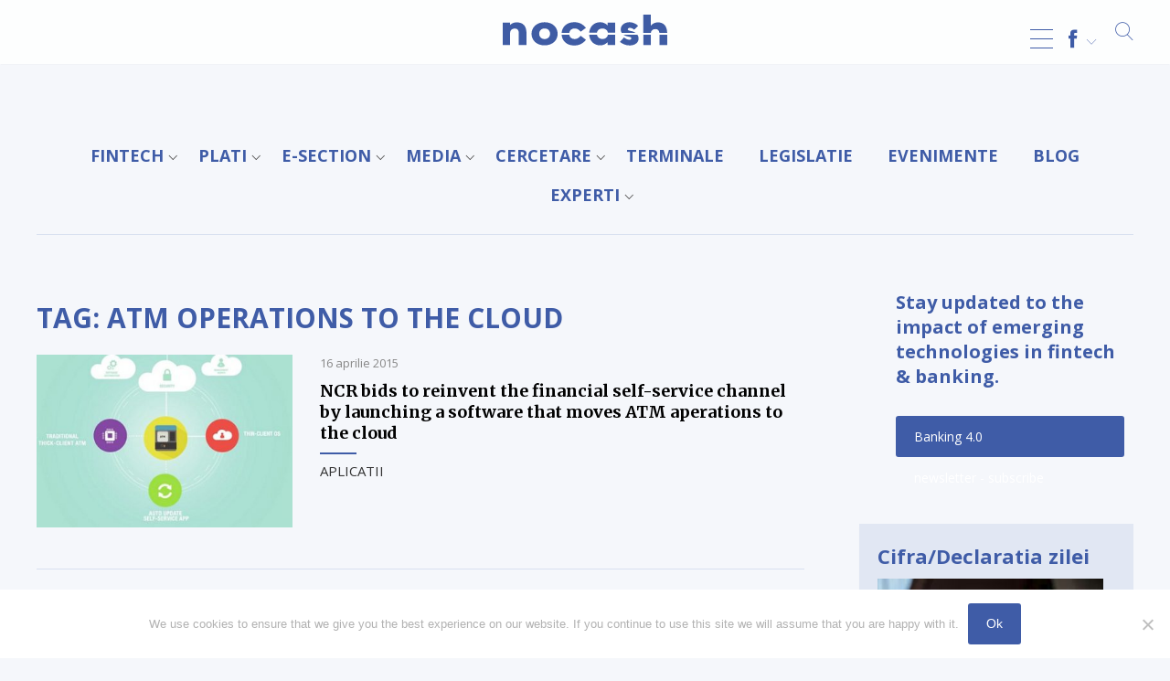

--- FILE ---
content_type: text/html; charset=UTF-8
request_url: https://nocash.ro/tag/atm-operations-to-the-cloud/
body_size: 18703
content:
<!DOCTYPE html>
<html lang="ro-RO"><head>
<meta charset="UTF-8" />
<meta name="viewport" content="width=device-width, initial-scale=1.0, user-scalable=0">
<title>ATM operations to the cloud Archives - NOCASH ® de 25 ani</title>
<link rel="stylesheet" href="https://nocash.ro/wp-content/themes/lvd-nocash/style.css" type="text/css" media="screen" />
<link rel="apple-touch-icon" sizes="57x57" href="https://nocash.ro/wp-content/themes/lvd-nocash/favicon/apple-icon-57x57.png">
<link rel="apple-touch-icon" sizes="60x60" href="https://nocash.ro/wp-content/themes/lvd-nocash/favicon/apple-icon-60x60.png">
<link rel="apple-touch-icon" sizes="72x72" href="https://nocash.ro/wp-content/themes/lvd-nocash/favicon/apple-icon-72x72.png">
<link rel="apple-touch-icon" sizes="76x76" href="https://nocash.ro/wp-content/themes/lvd-nocash/favicon/apple-icon-76x76.png">
<link rel="apple-touch-icon" sizes="114x114" href="https://nocash.ro/wp-content/themes/lvd-nocash/favicon/apple-icon-114x114.png">
<link rel="apple-touch-icon" sizes="120x120" href="https://nocash.ro/wp-content/themes/lvd-nocash/favicon/apple-icon-120x120.png">
<link rel="apple-touch-icon" sizes="144x144" href="https://nocash.ro/wp-content/themes/lvd-nocash/favicon/apple-icon-144x144.png">
<link rel="apple-touch-icon" sizes="152x152" href="https://nocash.ro/wp-content/themes/lvd-nocash/favicon/apple-icon-152x152.png">
<link rel="apple-touch-icon" sizes="180x180" href="https://nocash.ro/wp-content/themes/lvd-nocash/favicon/apple-icon-180x180.png">
<link rel="icon" type="image/png" sizes="192x192"  href="https://nocash.ro/wp-content/themes/lvd-nocash/favicon/android-icon-192x192.png">
<link rel="icon" type="image/png" sizes="32x32" href="https://nocash.ro/wp-content/themes/lvd-nocash/favicon/favicon-32x32.png">
<link rel="icon" type="image/png" sizes="96x96" href="https://nocash.ro/wp-content/themes/lvd-nocash/favicon/favicon-96x96.png">
<link rel="icon" type="image/png" sizes="16x16" href="https://nocash.ro/wp-content/themes/lvd-nocash/favicon/favicon-16x16.png">
<link rel="stylesheet" href="https://nocash.ro/wp-content/themes/lvd-nocash/js/lvd-icons/style.css">
<link rel="stylesheet" href="https://use.fontawesome.com/releases/v5.7.2/css/all.css" integrity="sha384-fnmOCqbTlWIlj8LyTjo7mOUStjsKC4pOpQbqyi7RrhN7udi9RwhKkMHpvLbHG9Sr" crossorigin="anonymous">
<link href="https://fonts.googleapis.com/css?family=Merriweather:400,700|Open+Sans:400,400i,700&amp;subset=latin-ext" rel="stylesheet">
<script src="https://ajax.googleapis.com/ajax/libs/jquery/2.1.3/jquery.min.js"></script>
<script src="https://nocash.ro/wp-content/themes/lvd-nocash/js/lvd.js"></script>
<meta name='robots' content='index, follow, max-image-preview:large, max-snippet:-1, max-video-preview:-1' />
	<style>img:is([sizes="auto" i], [sizes^="auto," i]) { contain-intrinsic-size: 3000px 1500px }</style>
	
	<!-- This site is optimized with the Yoast SEO plugin v24.7 - https://yoast.com/wordpress/plugins/seo/ -->
	<link rel="canonical" href="https://nocash.ro/tag/atm-operations-to-the-cloud/" />
	<meta property="og:locale" content="ro_RO" />
	<meta property="og:type" content="article" />
	<meta property="og:title" content="ATM operations to the cloud Archives - NOCASH ® de 25 ani" />
	<meta property="og:url" content="https://nocash.ro/tag/atm-operations-to-the-cloud/" />
	<meta property="og:site_name" content="NOCASH ® de 25 ani" />
	<meta name="twitter:card" content="summary_large_image" />
	<script type="application/ld+json" class="yoast-schema-graph">{"@context":"https://schema.org","@graph":[{"@type":"CollectionPage","@id":"https://nocash.ro/tag/atm-operations-to-the-cloud/","url":"https://nocash.ro/tag/atm-operations-to-the-cloud/","name":"ATM operations to the cloud Archives - NOCASH ® de 25 ani","isPartOf":{"@id":"https://nocash.ro/#website"},"primaryImageOfPage":{"@id":"https://nocash.ro/tag/atm-operations-to-the-cloud/#primaryimage"},"image":{"@id":"https://nocash.ro/tag/atm-operations-to-the-cloud/#primaryimage"},"thumbnailUrl":"https://nocash.ro/wp-content/uploads/2015/04/NCR-kalpana-software-newsite.jpg","breadcrumb":{"@id":"https://nocash.ro/tag/atm-operations-to-the-cloud/#breadcrumb"},"inLanguage":"ro-RO"},{"@type":"ImageObject","inLanguage":"ro-RO","@id":"https://nocash.ro/tag/atm-operations-to-the-cloud/#primaryimage","url":"https://nocash.ro/wp-content/uploads/2015/04/NCR-kalpana-software-newsite.jpg","contentUrl":"https://nocash.ro/wp-content/uploads/2015/04/NCR-kalpana-software-newsite.jpg","width":554,"height":300},{"@type":"BreadcrumbList","@id":"https://nocash.ro/tag/atm-operations-to-the-cloud/#breadcrumb","itemListElement":[{"@type":"ListItem","position":1,"name":"NoCash","item":"https://nocash.ro/"},{"@type":"ListItem","position":2,"name":"ATM operations to the cloud"}]},{"@type":"WebSite","@id":"https://nocash.ro/#website","url":"https://nocash.ro/","name":"NOCASH ® de 25 ani","description":"TOTUL DESPRE PLATILE FARA NUMERAR","potentialAction":[{"@type":"SearchAction","target":{"@type":"EntryPoint","urlTemplate":"https://nocash.ro/?s={search_term_string}"},"query-input":{"@type":"PropertyValueSpecification","valueRequired":true,"valueName":"search_term_string"}}],"inLanguage":"ro-RO"}]}</script>
	<!-- / Yoast SEO plugin. -->


<link rel='dns-prefetch' href='//static.addtoany.com' />
<link rel="alternate" type="application/rss+xml" title="NOCASH ® de 25 ani &raquo; Flux" href="https://nocash.ro/feed/" />
<link rel="alternate" type="application/rss+xml" title="NOCASH ® de 25 ani &raquo; Flux etichetă ATM operations to the cloud" href="https://nocash.ro/tag/atm-operations-to-the-cloud/feed/" />
<script type="text/javascript">
/* <![CDATA[ */
window._wpemojiSettings = {"baseUrl":"https:\/\/s.w.org\/images\/core\/emoji\/15.0.3\/72x72\/","ext":".png","svgUrl":"https:\/\/s.w.org\/images\/core\/emoji\/15.0.3\/svg\/","svgExt":".svg","source":{"concatemoji":"https:\/\/nocash.ro\/wp-includes\/js\/wp-emoji-release.min.js?ver=6.7.2"}};
/*! This file is auto-generated */
!function(i,n){var o,s,e;function c(e){try{var t={supportTests:e,timestamp:(new Date).valueOf()};sessionStorage.setItem(o,JSON.stringify(t))}catch(e){}}function p(e,t,n){e.clearRect(0,0,e.canvas.width,e.canvas.height),e.fillText(t,0,0);var t=new Uint32Array(e.getImageData(0,0,e.canvas.width,e.canvas.height).data),r=(e.clearRect(0,0,e.canvas.width,e.canvas.height),e.fillText(n,0,0),new Uint32Array(e.getImageData(0,0,e.canvas.width,e.canvas.height).data));return t.every(function(e,t){return e===r[t]})}function u(e,t,n){switch(t){case"flag":return n(e,"\ud83c\udff3\ufe0f\u200d\u26a7\ufe0f","\ud83c\udff3\ufe0f\u200b\u26a7\ufe0f")?!1:!n(e,"\ud83c\uddfa\ud83c\uddf3","\ud83c\uddfa\u200b\ud83c\uddf3")&&!n(e,"\ud83c\udff4\udb40\udc67\udb40\udc62\udb40\udc65\udb40\udc6e\udb40\udc67\udb40\udc7f","\ud83c\udff4\u200b\udb40\udc67\u200b\udb40\udc62\u200b\udb40\udc65\u200b\udb40\udc6e\u200b\udb40\udc67\u200b\udb40\udc7f");case"emoji":return!n(e,"\ud83d\udc26\u200d\u2b1b","\ud83d\udc26\u200b\u2b1b")}return!1}function f(e,t,n){var r="undefined"!=typeof WorkerGlobalScope&&self instanceof WorkerGlobalScope?new OffscreenCanvas(300,150):i.createElement("canvas"),a=r.getContext("2d",{willReadFrequently:!0}),o=(a.textBaseline="top",a.font="600 32px Arial",{});return e.forEach(function(e){o[e]=t(a,e,n)}),o}function t(e){var t=i.createElement("script");t.src=e,t.defer=!0,i.head.appendChild(t)}"undefined"!=typeof Promise&&(o="wpEmojiSettingsSupports",s=["flag","emoji"],n.supports={everything:!0,everythingExceptFlag:!0},e=new Promise(function(e){i.addEventListener("DOMContentLoaded",e,{once:!0})}),new Promise(function(t){var n=function(){try{var e=JSON.parse(sessionStorage.getItem(o));if("object"==typeof e&&"number"==typeof e.timestamp&&(new Date).valueOf()<e.timestamp+604800&&"object"==typeof e.supportTests)return e.supportTests}catch(e){}return null}();if(!n){if("undefined"!=typeof Worker&&"undefined"!=typeof OffscreenCanvas&&"undefined"!=typeof URL&&URL.createObjectURL&&"undefined"!=typeof Blob)try{var e="postMessage("+f.toString()+"("+[JSON.stringify(s),u.toString(),p.toString()].join(",")+"));",r=new Blob([e],{type:"text/javascript"}),a=new Worker(URL.createObjectURL(r),{name:"wpTestEmojiSupports"});return void(a.onmessage=function(e){c(n=e.data),a.terminate(),t(n)})}catch(e){}c(n=f(s,u,p))}t(n)}).then(function(e){for(var t in e)n.supports[t]=e[t],n.supports.everything=n.supports.everything&&n.supports[t],"flag"!==t&&(n.supports.everythingExceptFlag=n.supports.everythingExceptFlag&&n.supports[t]);n.supports.everythingExceptFlag=n.supports.everythingExceptFlag&&!n.supports.flag,n.DOMReady=!1,n.readyCallback=function(){n.DOMReady=!0}}).then(function(){return e}).then(function(){var e;n.supports.everything||(n.readyCallback(),(e=n.source||{}).concatemoji?t(e.concatemoji):e.wpemoji&&e.twemoji&&(t(e.twemoji),t(e.wpemoji)))}))}((window,document),window._wpemojiSettings);
/* ]]> */
</script>
<!-- nocash.ro is managing ads with Advanced Ads 2.0.6 – https://wpadvancedads.com/ --><script id="nocas-ready">
			window.advanced_ads_ready=function(e,a){a=a||"complete";var d=function(e){return"interactive"===a?"loading"!==e:"complete"===e};d(document.readyState)?e():document.addEventListener("readystatechange",(function(a){d(a.target.readyState)&&e()}),{once:"interactive"===a})},window.advanced_ads_ready_queue=window.advanced_ads_ready_queue||[];		</script>
		<style id='wp-emoji-styles-inline-css' type='text/css'>

	img.wp-smiley, img.emoji {
		display: inline !important;
		border: none !important;
		box-shadow: none !important;
		height: 1em !important;
		width: 1em !important;
		margin: 0 0.07em !important;
		vertical-align: -0.1em !important;
		background: none !important;
		padding: 0 !important;
	}
</style>
<link rel='stylesheet' id='wp-block-library-css' href='https://nocash.ro/wp-includes/css/dist/block-library/style.min.css?ver=6.7.2' type='text/css' media='all' />
<style id='classic-theme-styles-inline-css' type='text/css'>
/*! This file is auto-generated */
.wp-block-button__link{color:#fff;background-color:#32373c;border-radius:9999px;box-shadow:none;text-decoration:none;padding:calc(.667em + 2px) calc(1.333em + 2px);font-size:1.125em}.wp-block-file__button{background:#32373c;color:#fff;text-decoration:none}
</style>
<style id='global-styles-inline-css' type='text/css'>
:root{--wp--preset--aspect-ratio--square: 1;--wp--preset--aspect-ratio--4-3: 4/3;--wp--preset--aspect-ratio--3-4: 3/4;--wp--preset--aspect-ratio--3-2: 3/2;--wp--preset--aspect-ratio--2-3: 2/3;--wp--preset--aspect-ratio--16-9: 16/9;--wp--preset--aspect-ratio--9-16: 9/16;--wp--preset--color--black: #000000;--wp--preset--color--cyan-bluish-gray: #abb8c3;--wp--preset--color--white: #ffffff;--wp--preset--color--pale-pink: #f78da7;--wp--preset--color--vivid-red: #cf2e2e;--wp--preset--color--luminous-vivid-orange: #ff6900;--wp--preset--color--luminous-vivid-amber: #fcb900;--wp--preset--color--light-green-cyan: #7bdcb5;--wp--preset--color--vivid-green-cyan: #00d084;--wp--preset--color--pale-cyan-blue: #8ed1fc;--wp--preset--color--vivid-cyan-blue: #0693e3;--wp--preset--color--vivid-purple: #9b51e0;--wp--preset--gradient--vivid-cyan-blue-to-vivid-purple: linear-gradient(135deg,rgba(6,147,227,1) 0%,rgb(155,81,224) 100%);--wp--preset--gradient--light-green-cyan-to-vivid-green-cyan: linear-gradient(135deg,rgb(122,220,180) 0%,rgb(0,208,130) 100%);--wp--preset--gradient--luminous-vivid-amber-to-luminous-vivid-orange: linear-gradient(135deg,rgba(252,185,0,1) 0%,rgba(255,105,0,1) 100%);--wp--preset--gradient--luminous-vivid-orange-to-vivid-red: linear-gradient(135deg,rgba(255,105,0,1) 0%,rgb(207,46,46) 100%);--wp--preset--gradient--very-light-gray-to-cyan-bluish-gray: linear-gradient(135deg,rgb(238,238,238) 0%,rgb(169,184,195) 100%);--wp--preset--gradient--cool-to-warm-spectrum: linear-gradient(135deg,rgb(74,234,220) 0%,rgb(151,120,209) 20%,rgb(207,42,186) 40%,rgb(238,44,130) 60%,rgb(251,105,98) 80%,rgb(254,248,76) 100%);--wp--preset--gradient--blush-light-purple: linear-gradient(135deg,rgb(255,206,236) 0%,rgb(152,150,240) 100%);--wp--preset--gradient--blush-bordeaux: linear-gradient(135deg,rgb(254,205,165) 0%,rgb(254,45,45) 50%,rgb(107,0,62) 100%);--wp--preset--gradient--luminous-dusk: linear-gradient(135deg,rgb(255,203,112) 0%,rgb(199,81,192) 50%,rgb(65,88,208) 100%);--wp--preset--gradient--pale-ocean: linear-gradient(135deg,rgb(255,245,203) 0%,rgb(182,227,212) 50%,rgb(51,167,181) 100%);--wp--preset--gradient--electric-grass: linear-gradient(135deg,rgb(202,248,128) 0%,rgb(113,206,126) 100%);--wp--preset--gradient--midnight: linear-gradient(135deg,rgb(2,3,129) 0%,rgb(40,116,252) 100%);--wp--preset--font-size--small: 13px;--wp--preset--font-size--medium: 20px;--wp--preset--font-size--large: 36px;--wp--preset--font-size--x-large: 42px;--wp--preset--spacing--20: 0.44rem;--wp--preset--spacing--30: 0.67rem;--wp--preset--spacing--40: 1rem;--wp--preset--spacing--50: 1.5rem;--wp--preset--spacing--60: 2.25rem;--wp--preset--spacing--70: 3.38rem;--wp--preset--spacing--80: 5.06rem;--wp--preset--shadow--natural: 6px 6px 9px rgba(0, 0, 0, 0.2);--wp--preset--shadow--deep: 12px 12px 50px rgba(0, 0, 0, 0.4);--wp--preset--shadow--sharp: 6px 6px 0px rgba(0, 0, 0, 0.2);--wp--preset--shadow--outlined: 6px 6px 0px -3px rgba(255, 255, 255, 1), 6px 6px rgba(0, 0, 0, 1);--wp--preset--shadow--crisp: 6px 6px 0px rgba(0, 0, 0, 1);}:where(.is-layout-flex){gap: 0.5em;}:where(.is-layout-grid){gap: 0.5em;}body .is-layout-flex{display: flex;}.is-layout-flex{flex-wrap: wrap;align-items: center;}.is-layout-flex > :is(*, div){margin: 0;}body .is-layout-grid{display: grid;}.is-layout-grid > :is(*, div){margin: 0;}:where(.wp-block-columns.is-layout-flex){gap: 2em;}:where(.wp-block-columns.is-layout-grid){gap: 2em;}:where(.wp-block-post-template.is-layout-flex){gap: 1.25em;}:where(.wp-block-post-template.is-layout-grid){gap: 1.25em;}.has-black-color{color: var(--wp--preset--color--black) !important;}.has-cyan-bluish-gray-color{color: var(--wp--preset--color--cyan-bluish-gray) !important;}.has-white-color{color: var(--wp--preset--color--white) !important;}.has-pale-pink-color{color: var(--wp--preset--color--pale-pink) !important;}.has-vivid-red-color{color: var(--wp--preset--color--vivid-red) !important;}.has-luminous-vivid-orange-color{color: var(--wp--preset--color--luminous-vivid-orange) !important;}.has-luminous-vivid-amber-color{color: var(--wp--preset--color--luminous-vivid-amber) !important;}.has-light-green-cyan-color{color: var(--wp--preset--color--light-green-cyan) !important;}.has-vivid-green-cyan-color{color: var(--wp--preset--color--vivid-green-cyan) !important;}.has-pale-cyan-blue-color{color: var(--wp--preset--color--pale-cyan-blue) !important;}.has-vivid-cyan-blue-color{color: var(--wp--preset--color--vivid-cyan-blue) !important;}.has-vivid-purple-color{color: var(--wp--preset--color--vivid-purple) !important;}.has-black-background-color{background-color: var(--wp--preset--color--black) !important;}.has-cyan-bluish-gray-background-color{background-color: var(--wp--preset--color--cyan-bluish-gray) !important;}.has-white-background-color{background-color: var(--wp--preset--color--white) !important;}.has-pale-pink-background-color{background-color: var(--wp--preset--color--pale-pink) !important;}.has-vivid-red-background-color{background-color: var(--wp--preset--color--vivid-red) !important;}.has-luminous-vivid-orange-background-color{background-color: var(--wp--preset--color--luminous-vivid-orange) !important;}.has-luminous-vivid-amber-background-color{background-color: var(--wp--preset--color--luminous-vivid-amber) !important;}.has-light-green-cyan-background-color{background-color: var(--wp--preset--color--light-green-cyan) !important;}.has-vivid-green-cyan-background-color{background-color: var(--wp--preset--color--vivid-green-cyan) !important;}.has-pale-cyan-blue-background-color{background-color: var(--wp--preset--color--pale-cyan-blue) !important;}.has-vivid-cyan-blue-background-color{background-color: var(--wp--preset--color--vivid-cyan-blue) !important;}.has-vivid-purple-background-color{background-color: var(--wp--preset--color--vivid-purple) !important;}.has-black-border-color{border-color: var(--wp--preset--color--black) !important;}.has-cyan-bluish-gray-border-color{border-color: var(--wp--preset--color--cyan-bluish-gray) !important;}.has-white-border-color{border-color: var(--wp--preset--color--white) !important;}.has-pale-pink-border-color{border-color: var(--wp--preset--color--pale-pink) !important;}.has-vivid-red-border-color{border-color: var(--wp--preset--color--vivid-red) !important;}.has-luminous-vivid-orange-border-color{border-color: var(--wp--preset--color--luminous-vivid-orange) !important;}.has-luminous-vivid-amber-border-color{border-color: var(--wp--preset--color--luminous-vivid-amber) !important;}.has-light-green-cyan-border-color{border-color: var(--wp--preset--color--light-green-cyan) !important;}.has-vivid-green-cyan-border-color{border-color: var(--wp--preset--color--vivid-green-cyan) !important;}.has-pale-cyan-blue-border-color{border-color: var(--wp--preset--color--pale-cyan-blue) !important;}.has-vivid-cyan-blue-border-color{border-color: var(--wp--preset--color--vivid-cyan-blue) !important;}.has-vivid-purple-border-color{border-color: var(--wp--preset--color--vivid-purple) !important;}.has-vivid-cyan-blue-to-vivid-purple-gradient-background{background: var(--wp--preset--gradient--vivid-cyan-blue-to-vivid-purple) !important;}.has-light-green-cyan-to-vivid-green-cyan-gradient-background{background: var(--wp--preset--gradient--light-green-cyan-to-vivid-green-cyan) !important;}.has-luminous-vivid-amber-to-luminous-vivid-orange-gradient-background{background: var(--wp--preset--gradient--luminous-vivid-amber-to-luminous-vivid-orange) !important;}.has-luminous-vivid-orange-to-vivid-red-gradient-background{background: var(--wp--preset--gradient--luminous-vivid-orange-to-vivid-red) !important;}.has-very-light-gray-to-cyan-bluish-gray-gradient-background{background: var(--wp--preset--gradient--very-light-gray-to-cyan-bluish-gray) !important;}.has-cool-to-warm-spectrum-gradient-background{background: var(--wp--preset--gradient--cool-to-warm-spectrum) !important;}.has-blush-light-purple-gradient-background{background: var(--wp--preset--gradient--blush-light-purple) !important;}.has-blush-bordeaux-gradient-background{background: var(--wp--preset--gradient--blush-bordeaux) !important;}.has-luminous-dusk-gradient-background{background: var(--wp--preset--gradient--luminous-dusk) !important;}.has-pale-ocean-gradient-background{background: var(--wp--preset--gradient--pale-ocean) !important;}.has-electric-grass-gradient-background{background: var(--wp--preset--gradient--electric-grass) !important;}.has-midnight-gradient-background{background: var(--wp--preset--gradient--midnight) !important;}.has-small-font-size{font-size: var(--wp--preset--font-size--small) !important;}.has-medium-font-size{font-size: var(--wp--preset--font-size--medium) !important;}.has-large-font-size{font-size: var(--wp--preset--font-size--large) !important;}.has-x-large-font-size{font-size: var(--wp--preset--font-size--x-large) !important;}
:where(.wp-block-post-template.is-layout-flex){gap: 1.25em;}:where(.wp-block-post-template.is-layout-grid){gap: 1.25em;}
:where(.wp-block-columns.is-layout-flex){gap: 2em;}:where(.wp-block-columns.is-layout-grid){gap: 2em;}
:root :where(.wp-block-pullquote){font-size: 1.5em;line-height: 1.6;}
</style>
<link rel='stylesheet' id='cookie-notice-front-css' href='https://nocash.ro/wp-content/plugins/cookie-notice/css/front.min.css?ver=2.5.6' type='text/css' media='all' />
<style id='responsive-menu-inline-css' type='text/css'>
/** This file is major component of this plugin so please don't try to edit here. */
#rmp_menu_trigger-71948 {
  width: 25px;
  height: 55px;
  position: fixed;
  top: 15px;
  border-radius: 5px;
  display: none;
  text-decoration: none;
  right: 5%;
  background: transparent;
  transition: transform 0.5s, background-color 0.5s;
}
#rmp_menu_trigger-71948 .rmp-trigger-box {
  width: 25px;
  color: #ffffff;
}
#rmp_menu_trigger-71948 .rmp-trigger-icon-active, #rmp_menu_trigger-71948 .rmp-trigger-text-open {
  display: none;
}
#rmp_menu_trigger-71948.is-active .rmp-trigger-icon-active, #rmp_menu_trigger-71948.is-active .rmp-trigger-text-open {
  display: inline;
}
#rmp_menu_trigger-71948.is-active .rmp-trigger-icon-inactive, #rmp_menu_trigger-71948.is-active .rmp-trigger-text {
  display: none;
}
#rmp_menu_trigger-71948 .rmp-trigger-label {
  color: #ffffff;
  pointer-events: none;
  line-height: 13px;
  font-family: inherit;
  font-size: 14px;
  display: inline;
  text-transform: inherit;
}
#rmp_menu_trigger-71948 .rmp-trigger-label.rmp-trigger-label-top {
  display: block;
  margin-bottom: 12px;
}
#rmp_menu_trigger-71948 .rmp-trigger-label.rmp-trigger-label-bottom {
  display: block;
  margin-top: 12px;
}
#rmp_menu_trigger-71948 .responsive-menu-pro-inner {
  display: block;
}
#rmp_menu_trigger-71948 .rmp-trigger-icon-inactive .rmp-font-icon {
  color: #3f5ca7;
}
#rmp_menu_trigger-71948 .responsive-menu-pro-inner, #rmp_menu_trigger-71948 .responsive-menu-pro-inner::before, #rmp_menu_trigger-71948 .responsive-menu-pro-inner::after {
  width: 25px;
  height: 1px;
  background-color: #3f5ca7;
  border-radius: 4px;
  position: absolute;
}
#rmp_menu_trigger-71948 .rmp-trigger-icon-active .rmp-font-icon {
  color: #3f5ca7;
}
#rmp_menu_trigger-71948.is-active .responsive-menu-pro-inner, #rmp_menu_trigger-71948.is-active .responsive-menu-pro-inner::before, #rmp_menu_trigger-71948.is-active .responsive-menu-pro-inner::after {
  background-color: #3f5ca7;
}
#rmp_menu_trigger-71948:hover .rmp-trigger-icon-inactive .rmp-font-icon {
  color: #3f5ca7;
}
#rmp_menu_trigger-71948:not(.is-active):hover .responsive-menu-pro-inner, #rmp_menu_trigger-71948:not(.is-active):hover .responsive-menu-pro-inner::before, #rmp_menu_trigger-71948:not(.is-active):hover .responsive-menu-pro-inner::after {
  background-color: #3f5ca7;
}
#rmp_menu_trigger-71948 .responsive-menu-pro-inner::before {
  top: 10px;
}
#rmp_menu_trigger-71948 .responsive-menu-pro-inner::after {
  bottom: 10px;
}
#rmp_menu_trigger-71948.is-active .responsive-menu-pro-inner::after {
  bottom: 0;
}
/* Hamburger menu styling */
@media screen and (max-width: 8000px) {
  /** Menu Title Style */
  /** Menu Additional Content Style */
  #rmp_menu_trigger-71948 {
    display: block;
  }
  #rmp-container-71948 {
    position: fixed;
    top: 0;
    margin: 0;
    transition: transform 0.5s;
    overflow: auto;
    display: block;
    width: 75%;
    max-width: 400px;
    background-color: #ffffff;
    background-image: url("");
    height: 100%;
    left: 0;
    padding-top: 0px;
    padding-left: 0px;
    padding-bottom: 0px;
    padding-right: 0px;
  }
  #rmp-menu-wrap-71948 {
    padding-top: 0px;
    padding-left: 0px;
    padding-bottom: 0px;
    padding-right: 0px;
    background-color: #ffffff;
  }
  #rmp-menu-wrap-71948 .rmp-menu, #rmp-menu-wrap-71948 .rmp-submenu {
    width: 100%;
    box-sizing: border-box;
    margin: 0;
    padding: 0;
  }
  #rmp-menu-wrap-71948 .rmp-submenu-depth-1 .rmp-menu-item-link {
    padding-left: 10%;
  }
  #rmp-menu-wrap-71948 .rmp-submenu-depth-2 .rmp-menu-item-link {
    padding-left: 15%;
  }
  #rmp-menu-wrap-71948 .rmp-submenu-depth-3 .rmp-menu-item-link {
    padding-left: 20%;
  }
  #rmp-menu-wrap-71948 .rmp-submenu-depth-4 .rmp-menu-item-link {
    padding-left: 25%;
  }
  #rmp-menu-wrap-71948 .rmp-submenu.rmp-submenu-open {
    display: block;
  }
  #rmp-menu-wrap-71948 .rmp-menu-item {
    width: 100%;
    list-style: none;
    margin: 0;
  }
  #rmp-menu-wrap-71948 .rmp-menu-item-link {
    height: 40px;
    line-height: 40px;
    font-size: 16px;
    border-bottom: 1px solid #ffffff;
    font-family: Open Sans;
    color: #333333;
    text-align: left;
    background-color: #ffffff;
    font-weight: normal;
    letter-spacing: 0px;
    display: block;
    box-sizing: border-box;
    width: 100%;
    text-decoration: none;
    position: relative;
    overflow: hidden;
    transition: background-color 0.5s, border-color 0.5s, 0.5s;
    padding: 0 5%;
    padding-right: 50px;
  }
  #rmp-menu-wrap-71948 .rmp-menu-item-link:after, #rmp-menu-wrap-71948 .rmp-menu-item-link:before {
    display: none;
  }
  #rmp-menu-wrap-71948 .rmp-menu-item-link:hover, #rmp-menu-wrap-71948 .rmp-menu-item-link:focus {
    color: #333333;
    border-color: #ffffff;
    background-color: #ffffff;
  }
  #rmp-menu-wrap-71948 .rmp-menu-item-link:focus {
    outline: none;
    border-color: unset;
    box-shadow: unset;
  }
  #rmp-menu-wrap-71948 .rmp-menu-item-link .rmp-font-icon {
    height: 40px;
    line-height: 40px;
    margin-right: 10px;
    font-size: 16px;
  }
  #rmp-menu-wrap-71948 .rmp-menu-current-item .rmp-menu-item-link {
    color: #333333;
    border-color: #ffffff;
    background-color: #ffffff;
  }
  #rmp-menu-wrap-71948 .rmp-menu-current-item .rmp-menu-item-link:hover, #rmp-menu-wrap-71948 .rmp-menu-current-item .rmp-menu-item-link:focus {
    color: #333333;
    border-color: #ffffff;
    background-color: #ffffff;
  }
  #rmp-menu-wrap-71948 .rmp-menu-subarrow {
    position: absolute;
    top: 0;
    bottom: 0;
    text-align: center;
    overflow: hidden;
    background-size: cover;
    overflow: hidden;
    right: 0;
    border-left-style: solid;
    border-left-color: #ffffff;
    border-left-width: 1px;
    height: 39px;
    width: 40px;
    color: #3f5ca7;
    background-color: #ffffff;
  }
  #rmp-menu-wrap-71948 .rmp-menu-subarrow svg {
    fill: #3f5ca7;
  }
  #rmp-menu-wrap-71948 .rmp-menu-subarrow:hover {
    color: #3f5ca7;
    border-color: #ffffff;
    background-color: #ffffff;
  }
  #rmp-menu-wrap-71948 .rmp-menu-subarrow:hover svg {
    fill: #3f5ca7;
  }
  #rmp-menu-wrap-71948 .rmp-menu-subarrow .rmp-font-icon {
    margin-right: unset;
  }
  #rmp-menu-wrap-71948 .rmp-menu-subarrow * {
    vertical-align: middle;
    line-height: 39px;
  }
  #rmp-menu-wrap-71948 .rmp-menu-subarrow-active {
    display: block;
    background-size: cover;
    color: #3f5ca7;
    border-color: #ffffff;
    background-color: #ffffff;
  }
  #rmp-menu-wrap-71948 .rmp-menu-subarrow-active svg {
    fill: #3f5ca7;
  }
  #rmp-menu-wrap-71948 .rmp-menu-subarrow-active:hover {
    color: #3f5ca7;
    border-color: #ffffff;
    background-color: #ffffff;
  }
  #rmp-menu-wrap-71948 .rmp-menu-subarrow-active:hover svg {
    fill: #3f5ca7;
  }
  #rmp-menu-wrap-71948 .rmp-submenu {
    display: none;
  }
  #rmp-menu-wrap-71948 .rmp-submenu .rmp-menu-item-link {
    height: 40px;
    line-height: 40px;
    letter-spacing: 0px;
    font-size: 13px;
    border-bottom: 1px solid #212121;
    font-family: inherit;
    font-weight: normal;
    color: #ffffff;
    text-align: left;
    background-color: #212121;
  }
  #rmp-menu-wrap-71948 .rmp-submenu .rmp-menu-item-link:hover, #rmp-menu-wrap-71948 .rmp-submenu .rmp-menu-item-link:focus {
    color: #ffffff;
    border-color: #212121;
    background-color: #3f3f3f;
  }
  #rmp-menu-wrap-71948 .rmp-submenu .rmp-menu-current-item .rmp-menu-item-link {
    color: #ffffff;
    border-color: #212121;
    background-color: #212121;
  }
  #rmp-menu-wrap-71948 .rmp-submenu .rmp-menu-current-item .rmp-menu-item-link:hover, #rmp-menu-wrap-71948 .rmp-submenu .rmp-menu-current-item .rmp-menu-item-link:focus {
    color: #ffffff;
    border-color: #3f3f3f;
    background-color: #3f3f3f;
  }
  #rmp-menu-wrap-71948 .rmp-submenu .rmp-menu-subarrow {
    right: 0;
    border-right: unset;
    border-left-style: solid;
    border-left-color: #212121;
    border-left-width: 1px;
    height: 39px;
    line-height: 39px;
    width: 40px;
    color: #ffffff;
    background-color: #212121;
  }
  #rmp-menu-wrap-71948 .rmp-submenu .rmp-menu-subarrow:hover {
    color: #ffffff;
    border-color: #3f3f3f;
    background-color: #3f3f3f;
  }
  #rmp-menu-wrap-71948 .rmp-submenu .rmp-menu-subarrow-active {
    color: #ffffff;
    border-color: #212121;
    background-color: #212121;
  }
  #rmp-menu-wrap-71948 .rmp-submenu .rmp-menu-subarrow-active:hover {
    color: #ffffff;
    border-color: #3f3f3f;
    background-color: #3f3f3f;
  }
  #rmp-menu-wrap-71948 .rmp-menu-item-description {
    margin: 0;
    padding: 5px 5%;
    opacity: 0.8;
    color: #333333;
  }
  #rmp-search-box-71948 {
    display: block;
    padding-top: 0px;
    padding-left: 5%;
    padding-bottom: 0px;
    padding-right: 5%;
  }
  #rmp-search-box-71948 .rmp-search-form {
    margin: 0;
  }
  #rmp-search-box-71948 .rmp-search-box {
    background: #ffffff;
    border: 1px solid #dadada;
    color: #333333;
    width: 100%;
    padding: 0 5%;
    border-radius: 30px;
    height: 45px;
    -webkit-appearance: none;
  }
  #rmp-search-box-71948 .rmp-search-box::placeholder {
    color: #c7c7cd;
  }
  #rmp-search-box-71948 .rmp-search-box:focus {
    background-color: #ffffff;
    outline: 2px solid #dadada;
    color: #333333;
  }
  #rmp-menu-title-71948 {
    background-color: #212121;
    color: #ffffff;
    text-align: left;
    font-size: 13px;
    padding-top: 10%;
    padding-left: 5%;
    padding-bottom: 0%;
    padding-right: 5%;
    font-weight: 400;
    transition: background-color 0.5s, border-color 0.5s, color 0.5s;
  }
  #rmp-menu-title-71948:hover {
    background-color: #212121;
    color: #ffffff;
  }
  #rmp-menu-title-71948 > .rmp-menu-title-link {
    color: #ffffff;
    width: 100%;
    background-color: unset;
    text-decoration: none;
  }
  #rmp-menu-title-71948 > .rmp-menu-title-link:hover {
    color: #ffffff;
  }
  #rmp-menu-title-71948 .rmp-font-icon {
    font-size: 13px;
  }
  #rmp-menu-additional-content-71948 {
    padding-top: 0px;
    padding-left: 5%;
    padding-bottom: 0px;
    padding-right: 5%;
    color: #ffffff;
    text-align: center;
    font-size: 16px;
  }
}
/**
This file contents common styling of menus.
*/
.rmp-container {
  display: none;
  visibility: visible;
  padding: 0px 0px 0px 0px;
  z-index: 99998;
  transition: all 0.3s;
  /** Scrolling bar in menu setting box **/
}
.rmp-container.rmp-fade-top, .rmp-container.rmp-fade-left, .rmp-container.rmp-fade-right, .rmp-container.rmp-fade-bottom {
  display: none;
}
.rmp-container.rmp-slide-left, .rmp-container.rmp-push-left {
  transform: translateX(-100%);
  -ms-transform: translateX(-100%);
  -webkit-transform: translateX(-100%);
  -moz-transform: translateX(-100%);
}
.rmp-container.rmp-slide-left.rmp-menu-open, .rmp-container.rmp-push-left.rmp-menu-open {
  transform: translateX(0);
  -ms-transform: translateX(0);
  -webkit-transform: translateX(0);
  -moz-transform: translateX(0);
}
.rmp-container.rmp-slide-right, .rmp-container.rmp-push-right {
  transform: translateX(100%);
  -ms-transform: translateX(100%);
  -webkit-transform: translateX(100%);
  -moz-transform: translateX(100%);
}
.rmp-container.rmp-slide-right.rmp-menu-open, .rmp-container.rmp-push-right.rmp-menu-open {
  transform: translateX(0);
  -ms-transform: translateX(0);
  -webkit-transform: translateX(0);
  -moz-transform: translateX(0);
}
.rmp-container.rmp-slide-top, .rmp-container.rmp-push-top {
  transform: translateY(-100%);
  -ms-transform: translateY(-100%);
  -webkit-transform: translateY(-100%);
  -moz-transform: translateY(-100%);
}
.rmp-container.rmp-slide-top.rmp-menu-open, .rmp-container.rmp-push-top.rmp-menu-open {
  transform: translateY(0);
  -ms-transform: translateY(0);
  -webkit-transform: translateY(0);
  -moz-transform: translateY(0);
}
.rmp-container.rmp-slide-bottom, .rmp-container.rmp-push-bottom {
  transform: translateY(100%);
  -ms-transform: translateY(100%);
  -webkit-transform: translateY(100%);
  -moz-transform: translateY(100%);
}
.rmp-container.rmp-slide-bottom.rmp-menu-open, .rmp-container.rmp-push-bottom.rmp-menu-open {
  transform: translateX(0);
  -ms-transform: translateX(0);
  -webkit-transform: translateX(0);
  -moz-transform: translateX(0);
}
.rmp-container::-webkit-scrollbar {
  width: 0px;
}
.rmp-container ::-webkit-scrollbar-track {
  box-shadow: inset 0 0 5px transparent;
}
.rmp-container ::-webkit-scrollbar-thumb {
  background: transparent;
}
.rmp-container ::-webkit-scrollbar-thumb:hover {
  background: transparent;
}
.rmp-container .rmp-menu-wrap .rmp-menu {
  transition: none;
  border-radius: 0;
  box-shadow: none;
  background: none;
  border: 0;
  bottom: auto;
  box-sizing: border-box;
  clip: auto;
  color: #666;
  display: block;
  float: none;
  font-family: inherit;
  font-size: 14px;
  height: auto;
  left: auto;
  line-height: 1.7;
  list-style-type: none;
  margin: 0;
  min-height: auto;
  max-height: none;
  opacity: 1;
  outline: none;
  overflow: visible;
  padding: 0;
  position: relative;
  pointer-events: auto;
  right: auto;
  text-align: left;
  text-decoration: none;
  text-indent: 0;
  text-transform: none;
  transform: none;
  top: auto;
  visibility: inherit;
  width: auto;
  word-wrap: break-word;
  white-space: normal;
}
.rmp-container .rmp-menu-additional-content {
  display: block;
  word-break: break-word;
}
.rmp-container .rmp-menu-title {
  display: flex;
  flex-direction: column;
}
.rmp-container .rmp-menu-title .rmp-menu-title-image {
  max-width: 100%;
  margin-bottom: 15px;
  display: block;
  margin: auto;
  margin-bottom: 15px;
}
button.rmp_menu_trigger {
  z-index: 999999;
  overflow: hidden;
  outline: none;
  border: 0;
  display: none;
  margin: 0;
  transition: transform 0.5s, background-color 0.5s;
  padding: 0;
}
button.rmp_menu_trigger .responsive-menu-pro-inner::before, button.rmp_menu_trigger .responsive-menu-pro-inner::after {
  content: "";
  display: block;
}
button.rmp_menu_trigger .responsive-menu-pro-inner::before {
  top: 10px;
}
button.rmp_menu_trigger .responsive-menu-pro-inner::after {
  bottom: 10px;
}
button.rmp_menu_trigger .rmp-trigger-box {
  width: 40px;
  display: inline-block;
  position: relative;
  pointer-events: none;
  vertical-align: super;
}
.admin-bar .rmp-container, .admin-bar .rmp_menu_trigger {
  margin-top: 32px !important;
}
@media screen and (max-width: 782px) {
  .admin-bar .rmp-container, .admin-bar .rmp_menu_trigger {
    margin-top: 46px !important;
  }
}
/*  Menu Trigger Boring Animation */
.rmp-menu-trigger-boring .responsive-menu-pro-inner {
  transition-property: none;
}
.rmp-menu-trigger-boring .responsive-menu-pro-inner::after, .rmp-menu-trigger-boring .responsive-menu-pro-inner::before {
  transition-property: none;
}
.rmp-menu-trigger-boring.is-active .responsive-menu-pro-inner {
  transform: rotate(45deg);
}
.rmp-menu-trigger-boring.is-active .responsive-menu-pro-inner:before {
  top: 0;
  opacity: 0;
}
.rmp-menu-trigger-boring.is-active .responsive-menu-pro-inner:after {
  bottom: 0;
  transform: rotate(-90deg);
}

</style>
<link rel='stylesheet' id='dashicons-css' href='https://nocash.ro/wp-includes/css/dashicons.min.css?ver=6.7.2' type='text/css' media='all' />
<link rel='stylesheet' id='yop-public-css' href='https://nocash.ro/wp-content/plugins/yop-poll/public/assets/css/yop-poll-public-6.5.37.css?ver=6.7.2' type='text/css' media='all' />
<link rel='stylesheet' id='wp-pagenavi-css' href='https://nocash.ro/wp-content/plugins/wp-pagenavi/pagenavi-css.css?ver=2.70' type='text/css' media='all' />
<link rel='stylesheet' id='addtoany-css' href='https://nocash.ro/wp-content/plugins/add-to-any/addtoany.min.css?ver=1.16' type='text/css' media='all' />
<script type="text/javascript" id="addtoany-core-js-before">
/* <![CDATA[ */
window.a2a_config=window.a2a_config||{};a2a_config.callbacks=[];a2a_config.overlays=[];a2a_config.templates={};a2a_localize = {
	Share: "Partajează",
	Save: "Salvează",
	Subscribe: "Abonează-te",
	Email: "Email",
	Bookmark: "Pune un semn de carte",
	ShowAll: "Arată tot",
	ShowLess: "Arată mai puțin",
	FindServices: "găseşte serviciu/i",
	FindAnyServiceToAddTo: "găseşte instantaneu orice serviciu de adăugat la",
	PoweredBy: "Propulsat de",
	ShareViaEmail: "Partajat via email",
	SubscribeViaEmail: "Abonare via email",
	BookmarkInYourBrowser: "pune semn în browserul tău",
	BookmarkInstructions: "Apasă Ctrl+D sau \u2318+D pentru a pune un semn de carte paginii",
	AddToYourFavorites: "adaugă la pagini favorite",
	SendFromWebOrProgram: "Trimis de la orice adresă de email sau program de email",
	EmailProgram: "Program de email",
	More: "Mai mult&#8230;",
	ThanksForSharing: "Thanks for sharing!",
	ThanksForFollowing: "Thanks for following!"
};

a2a_config.icon_color="transparent,#3f5ca7";
/* ]]> */
</script>
<script type="text/javascript" defer src="https://static.addtoany.com/menu/page.js" id="addtoany-core-js"></script>
<script type="text/javascript" src="https://nocash.ro/wp-includes/js/jquery/jquery.min.js?ver=3.7.1" id="jquery-core-js"></script>
<script type="text/javascript" src="https://nocash.ro/wp-includes/js/jquery/jquery-migrate.min.js?ver=3.4.1" id="jquery-migrate-js"></script>
<script type="text/javascript" defer src="https://nocash.ro/wp-content/plugins/add-to-any/addtoany.min.js?ver=1.1" id="addtoany-jquery-js"></script>
<script type="text/javascript" id="cookie-notice-front-js-before">
/* <![CDATA[ */
var cnArgs = {"ajaxUrl":"https:\/\/nocash.ro\/wp-admin\/admin-ajax.php","nonce":"833b5d62bc","hideEffect":"fade","position":"bottom","onScroll":false,"onScrollOffset":100,"onClick":false,"cookieName":"cookie_notice_accepted","cookieTime":2592000,"cookieTimeRejected":2592000,"globalCookie":false,"redirection":false,"cache":false,"revokeCookies":false,"revokeCookiesOpt":"automatic"};
/* ]]> */
</script>
<script type="text/javascript" src="https://nocash.ro/wp-content/plugins/cookie-notice/js/front.min.js?ver=2.5.6" id="cookie-notice-front-js"></script>
<script type="text/javascript" id="rmp_menu_scripts-js-extra">
/* <![CDATA[ */
var rmp_menu = {"ajaxURL":"https:\/\/nocash.ro\/wp-admin\/admin-ajax.php","wp_nonce":"dc41da7d6c","menu":[{"menu_theme":null,"theme_type":"default","theme_location_menu":"","submenu_submenu_arrow_width":"40","submenu_submenu_arrow_width_unit":"px","submenu_submenu_arrow_height":"39","submenu_submenu_arrow_height_unit":"px","submenu_arrow_position":"right","submenu_sub_arrow_background_colour":"#212121","submenu_sub_arrow_background_hover_colour":"#3f3f3f","submenu_sub_arrow_background_colour_active":"#212121","submenu_sub_arrow_background_hover_colour_active":"#3f3f3f","submenu_sub_arrow_border_width":"1","submenu_sub_arrow_border_width_unit":"px","submenu_sub_arrow_border_colour":"#212121","submenu_sub_arrow_border_hover_colour":"#3f3f3f","submenu_sub_arrow_border_colour_active":"#212121","submenu_sub_arrow_border_hover_colour_active":"#3f3f3f","submenu_sub_arrow_shape_colour":"#ffffff","submenu_sub_arrow_shape_hover_colour":"#ffffff","submenu_sub_arrow_shape_colour_active":"#ffffff","submenu_sub_arrow_shape_hover_colour_active":"#ffffff","use_header_bar":"off","header_bar_items_order":"{\"logo\":\"on\",\"title\":\"on\",\"search\":\"on\",\"html content\":\"on\"}","header_bar_title":"","header_bar_html_content":"","header_bar_logo":"","header_bar_logo_link":"","header_bar_logo_width":"","header_bar_logo_width_unit":"%","header_bar_logo_height":"","header_bar_logo_height_unit":"px","header_bar_height":"80","header_bar_height_unit":"px","header_bar_padding":{"top":"0px","right":"5%","bottom":"0px","left":"5%"},"header_bar_font":"","header_bar_font_size":"14","header_bar_font_size_unit":"px","header_bar_text_color":"#ffffff","header_bar_background_color":"#ffffff","header_bar_breakpoint":"800","header_bar_position_type":"fixed","header_bar_adjust_page":null,"header_bar_scroll_enable":"off","header_bar_scroll_background_color":"#36bdf6","mobile_breakpoint":"600","tablet_breakpoint":"8000","transition_speed":"0.5","sub_menu_speed":"0.2","show_menu_on_page_load":"","menu_disable_scrolling":"off","menu_overlay":"off","menu_overlay_colour":"rgba(0, 0, 0, 0.7)","desktop_menu_width":"","desktop_menu_width_unit":"%","desktop_menu_positioning":"fixed","desktop_menu_side":"","desktop_menu_to_hide":"","use_current_theme_location":"off","mega_menu":{"225":"off","227":"off","229":"off","228":"off","226":"off"},"desktop_submenu_open_animation":"none","desktop_submenu_open_animation_speed":"100ms","desktop_submenu_open_on_click":"off","desktop_menu_hide_and_show":"off","menu_name":"Default Menu","menu_to_use":"meniu-principal","different_menu_for_mobile":"off","menu_to_use_in_mobile":"main-menu","use_mobile_menu":"on","use_tablet_menu":"on","use_desktop_menu":"","menu_display_on":"all-pages","menu_to_hide":"","submenu_descriptions_on":"","custom_walker":"","menu_background_colour":"#ffffff","menu_depth":"3","smooth_scroll_on":"off","smooth_scroll_speed":"500","menu_font_icons":[],"menu_links_height":"40","menu_links_height_unit":"px","menu_links_line_height":"40","menu_links_line_height_unit":"px","menu_depth_0":"5","menu_depth_0_unit":"%","menu_font_size":"16","menu_font_size_unit":"px","menu_font":"Open Sans","menu_font_weight":"normal","menu_text_alignment":"left","menu_text_letter_spacing":"","menu_word_wrap":"off","menu_link_colour":"#333333","menu_link_hover_colour":"#333333","menu_current_link_colour":"#333333","menu_current_link_hover_colour":"#333333","menu_item_background_colour":"#ffffff","menu_item_background_hover_colour":"#ffffff","menu_current_item_background_colour":"#ffffff","menu_current_item_background_hover_colour":"#ffffff","menu_border_width":"1","menu_border_width_unit":"px","menu_item_border_colour":"#ffffff","menu_item_border_colour_hover":"#ffffff","menu_current_item_border_colour":"#ffffff","menu_current_item_border_hover_colour":"#ffffff","submenu_links_height":"40","submenu_links_height_unit":"px","submenu_links_line_height":"40","submenu_links_line_height_unit":"px","menu_depth_side":"left","menu_depth_1":"10","menu_depth_1_unit":"%","menu_depth_2":"15","menu_depth_2_unit":"%","menu_depth_3":"20","menu_depth_3_unit":"%","menu_depth_4":"25","menu_depth_4_unit":"%","submenu_item_background_colour":"#212121","submenu_item_background_hover_colour":"#3f3f3f","submenu_current_item_background_colour":"#212121","submenu_current_item_background_hover_colour":"#3f3f3f","submenu_border_width":"1","submenu_border_width_unit":"px","submenu_item_border_colour":"#212121","submenu_item_border_colour_hover":"#212121","submenu_current_item_border_colour":"#212121","submenu_current_item_border_hover_colour":"#3f3f3f","submenu_font_size":"13","submenu_font_size_unit":"px","submenu_font":"","submenu_font_weight":"normal","submenu_text_letter_spacing":"","submenu_text_alignment":"left","submenu_link_colour":"#ffffff","submenu_link_hover_colour":"#ffffff","submenu_current_link_colour":"#ffffff","submenu_current_link_hover_colour":"#ffffff","inactive_arrow_shape":"\u25bc","active_arrow_shape":"\u25b2","inactive_arrow_font_icon":"","active_arrow_font_icon":"","inactive_arrow_image":"","active_arrow_image":"","submenu_arrow_width":"40","submenu_arrow_width_unit":"px","submenu_arrow_height":"39","submenu_arrow_height_unit":"px","arrow_position":"right","menu_sub_arrow_shape_colour":"#3f5ca7","menu_sub_arrow_shape_hover_colour":"#3f5ca7","menu_sub_arrow_shape_colour_active":"#3f5ca7","menu_sub_arrow_shape_hover_colour_active":"#3f5ca7","menu_sub_arrow_border_width":"1","menu_sub_arrow_border_width_unit":"px","menu_sub_arrow_border_colour":"#ffffff","menu_sub_arrow_border_hover_colour":"#ffffff","menu_sub_arrow_border_colour_active":"#ffffff","menu_sub_arrow_border_hover_colour_active":"#ffffff","menu_sub_arrow_background_colour":"#ffffff","menu_sub_arrow_background_hover_colour":"#ffffff","menu_sub_arrow_background_colour_active":"#ffffff","menu_sub_arrow_background_hover_colour_active":"#ffffff","fade_submenus":"off","fade_submenus_side":"left","fade_submenus_delay":"100","fade_submenus_speed":"500","use_slide_effect":"off","slide_effect_back_to_text":"Back","accordion_animation":"off","auto_expand_all_submenus":"off","auto_expand_current_submenus":"off","menu_item_click_to_trigger_submenu":"off","button_width":"25","button_width_unit":"px","button_height":"55","button_height_unit":"px","button_background_colour":"#000000","button_background_colour_hover":"#000000","button_background_colour_active":"#000000","toggle_button_border_radius":"5","button_transparent_background":"on","button_left_or_right":"right","button_position_type":"fixed","button_distance_from_side":"5","button_distance_from_side_unit":"%","button_top":"15","button_top_unit":"px","button_push_with_animation":"off","button_click_animation":"boring","button_line_margin":"5","button_line_margin_unit":"px","button_line_width":"25","button_line_width_unit":"px","button_line_height":"1","button_line_height_unit":"px","button_line_colour":"#3f5ca7","button_line_colour_hover":"#3f5ca7","button_line_colour_active":"#3f5ca7","button_font_icon":"","button_font_icon_when_clicked":"","button_image":"","button_image_when_clicked":"","button_title":"","button_title_open":"","button_title_position":"left","menu_container_columns":"","button_font":"","button_font_size":"14","button_font_size_unit":"px","button_title_line_height":"13","button_title_line_height_unit":"px","button_text_colour":"#ffffff","button_trigger_type_click":"on","button_trigger_type_hover":"off","button_click_trigger":"#responsive-menu-button","items_order":{"title":"","menu":"on","search":"","additional content":""},"menu_title":"","menu_title_link":"","menu_title_link_location":"_self","menu_title_image":"","menu_title_font_icon":"","menu_title_section_padding":{"top":"10%","right":"5%","bottom":"0%","left":"5%"},"menu_title_background_colour":"#212121","menu_title_background_hover_colour":"#212121","menu_title_font_size":"13","menu_title_font_size_unit":"px","menu_title_alignment":"left","menu_title_font_weight":"400","menu_title_font_family":"","menu_title_colour":"#ffffff","menu_title_hover_colour":"#ffffff","menu_title_image_width":"","menu_title_image_width_unit":"%","menu_title_image_height":"","menu_title_image_height_unit":"px","menu_additional_content":"","menu_additional_section_padding":{"left":"5%","top":"0px","right":"5%","bottom":"0px"},"menu_additional_content_font_size":"16","menu_additional_content_font_size_unit":"px","menu_additional_content_alignment":"center","menu_additional_content_colour":"#ffffff","menu_search_box_text":"Search","menu_search_box_code":"","menu_search_section_padding":{"left":"5%","top":"0px","right":"5%","bottom":"0px"},"menu_search_box_height":"45","menu_search_box_height_unit":"px","menu_search_box_border_radius":"30","menu_search_box_text_colour":"#333333","menu_search_box_background_colour":"#ffffff","menu_search_box_placeholder_colour":"#c7c7cd","menu_search_box_border_colour":"#dadada","menu_section_padding":{"top":"0px","right":"0px","bottom":"0px","left":"0px"},"menu_width":"75","menu_width_unit":"%","menu_maximum_width":"400","menu_maximum_width_unit":"px","menu_minimum_width":"","menu_minimum_width_unit":"px","menu_auto_height":"off","menu_container_padding":{"top":"0px","right":"0px","bottom":"0px","left":"0px"},"menu_container_background_colour":"#ffffff","menu_background_image":"","animation_type":"slide","menu_appear_from":"left","animation_speed":"0.5","page_wrapper":"","menu_close_on_body_click":"on","menu_close_on_scroll":"off","menu_close_on_link_click":"on","enable_touch_gestures":"","breakpoint":"8000","menu_depth_5":"30","menu_depth_5_unit":"%","keyboard_shortcut_close_menu":"27,37","keyboard_shortcut_open_menu":"32,39","button_image_alt":"","button_image_alt_when_clicked":"","button_font_icon_type":"font-awesome","button_font_icon_when_clicked_type":"font-awesome","button_trigger_type":"click","active_arrow_image_alt":"","inactive_arrow_image_alt":"","active_arrow_font_icon_type":"font-awesome","inactive_arrow_font_icon_type":"font-awesome","menu_adjust_for_wp_admin_bar":"off","menu_title_image_alt":"","menu_title_font_icon_type":"font-awesome","minify_scripts":"off","scripts_in_footer":"off","external_files":"off","remove_fontawesome":"","remove_bootstrap":"","shortcode":"off","mobile_only":"off","hide_on_mobile":"off","hide_on_desktop":"off","custom_css":"","desktop_menu_options":"{\"55188\":{\"type\":\"standard\",\"width\":\"auto\",\"parent_background_colour\":\"\",\"parent_background_image\":\"\"},\"55215\":{\"width\":\"auto\",\"widgets\":[{\"title\":{\"enabled\":\"true\"}}]},\"55216\":{\"width\":\"auto\",\"widgets\":[{\"title\":{\"enabled\":\"true\"}}]},\"55199\":{\"width\":\"auto\",\"widgets\":[{\"title\":{\"enabled\":\"true\"}}]},\"55190\":{\"type\":\"standard\",\"width\":\"auto\",\"parent_background_colour\":\"\",\"parent_background_image\":\"\"},\"55217\":{\"width\":\"auto\",\"widgets\":[{\"title\":{\"enabled\":\"true\"}}]},\"55187\":{\"type\":\"standard\",\"width\":\"auto\",\"parent_background_colour\":\"\",\"parent_background_image\":\"\"},\"55192\":{\"width\":\"auto\",\"widgets\":[{\"title\":{\"enabled\":\"true\"}}]},\"55194\":{\"width\":\"auto\",\"widgets\":[{\"title\":{\"enabled\":\"true\"}}]},\"55193\":{\"width\":\"auto\",\"widgets\":[{\"title\":{\"enabled\":\"true\"}}]},\"55219\":{\"type\":\"standard\",\"width\":\"auto\",\"parent_background_colour\":\"\",\"parent_background_image\":\"\"},\"55211\":{\"type\":\"standard\",\"width\":\"auto\",\"parent_background_colour\":\"\",\"parent_background_image\":\"\"},\"55212\":{\"width\":\"auto\",\"widgets\":[{\"title\":{\"enabled\":\"true\"}}]},\"55213\":{\"width\":\"auto\",\"widgets\":[{\"title\":{\"enabled\":\"true\"}}]},\"55191\":{\"type\":\"standard\",\"width\":\"auto\",\"parent_background_colour\":\"\",\"parent_background_image\":\"\"},\"55185\":{\"type\":\"standard\",\"width\":\"auto\",\"parent_background_colour\":\"\",\"parent_background_image\":\"\"},\"55218\":{\"type\":\"standard\",\"width\":\"auto\",\"parent_background_colour\":\"\",\"parent_background_image\":\"\"},\"55220\":{\"type\":\"standard\",\"width\":\"auto\",\"parent_background_colour\":\"\",\"parent_background_image\":\"\"}}","single_menu_height":"80","single_menu_height_unit":"px","single_menu_line_height":"80","single_menu_line_height_unit":"px","single_menu_font":"","single_menu_font_size":"14","single_menu_font_size_unit":"px","single_menu_submenu_height":"","single_menu_submenu_height_unit":"auto","single_menu_submenu_line_height":"40","single_menu_submenu_line_height_unit":"px","single_menu_submenu_font":"","single_menu_submenu_font_size":"12","single_menu_submenu_font_size_unit":"px","single_menu_item_link_colour":"#000000","single_menu_item_link_colour_hover":"#000000","single_menu_item_background_colour":"#ffffff","single_menu_item_background_colour_hover":"#ffffff","single_menu_item_submenu_link_colour":"#000000","single_menu_item_submenu_link_colour_hover":"#000000","single_menu_item_submenu_background_colour":"#ffffff","single_menu_item_submenu_background_colour_hover":"#ffffff","header_bar_logo_alt":"","admin_theme":"dark","excluded_pages":null,"menu_title_padding":{"left":"5%","top":"0px","right":"5%","bottom":"0px"},"menu_id":71948,"active_toggle_contents":"\u25b2","inactive_toggle_contents":"\u25bc"}]};
/* ]]> */
</script>
<script type="text/javascript" src="https://nocash.ro/wp-content/plugins/responsive-menu/v4.0.0/assets/js/rmp-menu.js?ver=4.5.0" id="rmp_menu_scripts-js"></script>
<script type="text/javascript" id="yop-public-js-extra">
/* <![CDATA[ */
var objectL10n = {"yopPollParams":{"urlParams":{"ajax":"https:\/\/nocash.ro\/wp-admin\/admin-ajax.php","wpLogin":"https:\/\/nocash.ro\/wp-login.php?redirect_to=https%3A%2F%2Fnocash.ro%2Fwp-admin%2Fadmin-ajax.php%3Faction%3Dyop_poll_record_wordpress_vote"},"apiParams":{"reCaptcha":{"siteKey":""},"reCaptchaV2Invisible":{"siteKey":""},"reCaptchaV3":{"siteKey":""},"hCaptcha":{"siteKey":""},"cloudflareTurnstile":{"siteKey":""}},"captchaParams":{"imgPath":"https:\/\/nocash.ro\/wp-content\/plugins\/yop-poll\/public\/assets\/img\/","url":"https:\/\/nocash.ro\/wp-content\/plugins\/yop-poll\/app.php","accessibilityAlt":"Sound icon","accessibilityTitle":"Accessibility option: listen to a question and answer it!","accessibilityDescription":"Type below the <strong>answer<\/strong> to what you hear. Numbers or words:","explanation":"Click or touch the <strong>ANSWER<\/strong>","refreshAlt":"Refresh\/reload icon","refreshTitle":"Refresh\/reload: get new images and accessibility option!"},"voteParams":{"invalidPoll":"Invalid Poll","noAnswersSelected":"No answer selected","minAnswersRequired":"At least {min_answers_allowed} answer(s) required","maxAnswersRequired":"A max of {max_answers_allowed} answer(s) accepted","noAnswerForOther":"No other answer entered","noValueForCustomField":"{custom_field_name} is required","tooManyCharsForCustomField":"Text for {custom_field_name} is too long","consentNotChecked":"You must agree to our terms and conditions","noCaptchaSelected":"Captcha is required","thankYou":"Thank you for your vote"},"resultsParams":{"singleVote":"vote","multipleVotes":"votes","singleAnswer":"answer","multipleAnswers":"answers"}}};
/* ]]> */
</script>
<script type="text/javascript" src="https://nocash.ro/wp-content/plugins/yop-poll/public/assets/js/yop-poll-public-6.5.37.min.js?ver=6.7.2" id="yop-public-js"></script>
<link rel="https://api.w.org/" href="https://nocash.ro/wp-json/" /><link rel="alternate" title="JSON" type="application/json" href="https://nocash.ro/wp-json/wp/v2/tags/1474" /><link rel="EditURI" type="application/rsd+xml" title="RSD" href="https://nocash.ro/xmlrpc.php?rsd" />
<meta name="generator" content="WordPress 6.7.2" />
<style id="sccss">/* Enter Your Custom CSS Here */
div.lvd-ticker {display: none !important; }
.header-sm-button {

    top: 30px !important;
    right: 130px !important;

}


#rmp_menu_trigger-71948 {

  right: 10%;
}

@media screen and (max-width: 1000px) {
  #rmp_menu_trigger-71948 {
    right: 15%;
  }
}

@media screen and (min-width: 1990px) {
  #rmp_menu_trigger-71948 {
    right: 6%;
  }
}</style><!-- Global site tag (gtag.js) - Google Analytics -->
<script async src="https://www.googletagmanager.com/gtag/js?id=UA-143354974-1"></script>
<script>
  window.dataLayer = window.dataLayer || [];
  function gtag(){dataLayer.push(arguments);}
  gtag('js', new Date());

  gtag('config', 'UA-143354974-1');
</script>

</head>
<body>
<!--START header-->
<header class="header-full">
	<nav class="header-bg">
    <!--<a id="menuShowHide" href="javascript: menuShowHide();" class="header-menu-button"><span class="icon-menu"></span></a>-->
		<div class="logo-black-link"><a href="https://nocash.ro/"><img src="https://nocash.ro/wp-content/themes/lvd-nocash/images/logo-nocash.svg" class="logo-black" alt="No Cash" /></a></div>
    <a id="smShowHide" href="javascript: smShowHide();"  class="header-sm-button"><span class="icon-facebook"></span><span class="icon-drop"></span></a>
    <a id="searchShowHide" href="javascript: searchShowHide();" class="header-search-button header-search-button-black"><span class="icon-search"></span></a>
    <div class="clear"></div>
    <!--
    <div class="dropdown_menu_full" style="display:none;">
      <a href="javascript:void(0);" class="lvd-close-menu"><span>X</span> Inchide meniu</a>
      <div class="dropdown_menu_full-in">
          <div class="menu-meniu-principal-container"><ul id="menu-meniu-principal" class="menu"><li id="menu-item-55188" class="menu-item menu-item-type-taxonomy menu-item-object-category menu-item-has-children menu-item-55188 dir"><a href="https://nocash.ro/category/fintech/">Fintech</a>
<ul class="sub-menu">
	<li id="menu-item-55224" class="menu-item menu-item-type-taxonomy menu-item-object-category menu-item-55224"><a href="https://nocash.ro/category/stiri/aplicatii/">Aplicatii</a></li>
	<li id="menu-item-55243" class="menu-item menu-item-type-taxonomy menu-item-object-category menu-item-55243"><a href="https://nocash.ro/category/cybersecurity/">Cybersecurity</a></li>
	<li id="menu-item-55248" class="menu-item menu-item-type-taxonomy menu-item-object-category menu-item-55248"><a href="https://nocash.ro/category/biometrie/">Biometrie</a></li>
	<li id="menu-item-55254" class="menu-item menu-item-type-taxonomy menu-item-object-category menu-item-55254"><a href="https://nocash.ro/category/blockchain/">Blockchain</a></li>
	<li id="menu-item-55259" class="menu-item menu-item-type-taxonomy menu-item-object-category menu-item-55259"><a href="https://nocash.ro/category/ai-machine-learning/">AI &#038; machine learning</a></li>
	<li id="menu-item-55263" class="menu-item menu-item-type-taxonomy menu-item-object-category menu-item-55263"><a href="https://nocash.ro/category/cloud-computing/">Cloud&amp;Quantum computing</a></li>
	<li id="menu-item-55264" class="menu-item menu-item-type-taxonomy menu-item-object-category menu-item-55264"><a href="https://nocash.ro/category/open-banking/">Open banking</a></li>
	<li id="menu-item-55265" class="menu-item menu-item-type-taxonomy menu-item-object-category menu-item-55265"><a href="https://nocash.ro/category/finantare/">Finantare</a></li>
</ul>
</li>
<li id="menu-item-55190" class="menu-item menu-item-type-taxonomy menu-item-object-category menu-item-has-children menu-item-55190 dir"><a href="https://nocash.ro/category/plati-transferuri/">Plati</a>
<ul class="sub-menu">
	<li id="menu-item-55268" class="menu-item menu-item-type-taxonomy menu-item-object-category menu-item-55268"><a href="https://nocash.ro/category/carduri/">Carduri</a></li>
	<li id="menu-item-55279" class="menu-item menu-item-type-taxonomy menu-item-object-category menu-item-55279"><a href="https://nocash.ro/category/stiri/mobile/">Mobile</a></li>
	<li id="menu-item-55286" class="menu-item menu-item-type-taxonomy menu-item-object-category menu-item-55286"><a href="https://nocash.ro/category/wearables/">Wearables</a></li>
	<li id="menu-item-55288" class="menu-item menu-item-type-taxonomy menu-item-object-category menu-item-55288"><a href="https://nocash.ro/category/instant-payments/">Instant payments</a></li>
</ul>
</li>
<li id="menu-item-55187" class="menu-item menu-item-type-taxonomy menu-item-object-category menu-item-has-children menu-item-55187 dir"><a href="https://nocash.ro/category/e-section/">e-section</a>
<ul class="sub-menu">
	<li id="menu-item-55192" class="menu-item menu-item-type-taxonomy menu-item-object-category menu-item-55192"><a href="https://nocash.ro/category/e-administratie/">e-Administratie</a></li>
	<li id="menu-item-55194" class="menu-item menu-item-type-taxonomy menu-item-object-category menu-item-55194"><a href="https://nocash.ro/category/comert-electronic/">e-commerce</a></li>
	<li id="menu-item-55193" class="menu-item menu-item-type-taxonomy menu-item-object-category menu-item-55193"><a href="https://nocash.ro/category/e-money-2/">e-money &#038; crypto</a></li>
	<li id="menu-item-55565" class="menu-item menu-item-type-taxonomy menu-item-object-category menu-item-55565"><a href="https://nocash.ro/category/e-section/e-signature/">e-signature</a></li>
</ul>
</li>
<li id="menu-item-55673" class="menu-item menu-item-type-custom menu-item-object-custom menu-item-has-children menu-item-55673 dir"><a href="#">Media</a>
<ul class="sub-menu">
	<li id="menu-item-55293" class="menu-item menu-item-type-taxonomy menu-item-object-category menu-item-55293"><a href="https://nocash.ro/category/nocash-tv/">NoCash TV</a></li>
	<li id="menu-item-55674" class="menu-item menu-item-type-taxonomy menu-item-object-category menu-item-55674"><a href="https://nocash.ro/category/podcast/">Podcast</a></li>
</ul>
</li>
<li id="menu-item-55292" class="menu-item menu-item-type-taxonomy menu-item-object-category menu-item-has-children menu-item-55292 dir"><a href="https://nocash.ro/category/studii/">Cercetare</a>
<ul class="sub-menu">
	<li id="menu-item-55291" class="menu-item menu-item-type-taxonomy menu-item-object-category menu-item-55291"><a href="https://nocash.ro/category/studii/">Studii</a></li>
	<li id="menu-item-55213" class="menu-item menu-item-type-post_type menu-item-object-page menu-item-55213"><a href="https://nocash.ro/yop-poll-archive/">Sondaje</a></li>
</ul>
</li>
<li id="menu-item-55191" class="menu-item menu-item-type-taxonomy menu-item-object-category menu-item-55191"><a href="https://nocash.ro/category/infrastructura-de-acceptare/">terminale</a></li>
<li id="menu-item-55185" class="menu-item menu-item-type-taxonomy menu-item-object-category menu-item-55185"><a href="https://nocash.ro/category/legislatie/">legislatie</a></li>
<li id="menu-item-55218" class="menu-item menu-item-type-taxonomy menu-item-object-category menu-item-55218"><a href="https://nocash.ro/category/evenimente/">Evenimente</a></li>
<li id="menu-item-55220" class="menu-item menu-item-type-taxonomy menu-item-object-category menu-item-55220"><a href="https://nocash.ro/category/blog/">Blog</a></li>
<li id="menu-item-58556" class="menu-item menu-item-type-post_type menu-item-object-page menu-item-has-children menu-item-58556 dir"><a href="https://nocash.ro/comunitatea-de-experti-nocash/">Experti</a>
<ul class="sub-menu">
	<li id="menu-item-58557" class="menu-item menu-item-type-post_type menu-item-object-page menu-item-58557"><a href="https://nocash.ro/comunitatea-de-experti-nocash/carduri-retail/">Carduri &#038; Retail﻿</a></li>
	<li id="menu-item-58558" class="menu-item menu-item-type-post_type menu-item-object-page menu-item-58558"><a href="https://nocash.ro/comunitatea-de-experti-nocash/digital-ux/">Digital &#038; UX</a></li>
	<li id="menu-item-58559" class="menu-item menu-item-type-post_type menu-item-object-page menu-item-58559"><a href="https://nocash.ro/comunitatea-de-experti-nocash/startup-fintech/">Start-up &#038; Fintech</a></li>
	<li id="menu-item-58560" class="menu-item menu-item-type-post_type menu-item-object-page menu-item-58560"><a href="https://nocash.ro/comunitatea-de-experti-nocash/cyber-security/">Cyber Security</a></li>
	<li id="menu-item-58561" class="menu-item menu-item-type-post_type menu-item-object-page menu-item-58561"><a href="https://nocash.ro/comunitatea-de-experti-nocash/authorities-consulting/">Authorities &#038; Consulting</a></li>
</ul>
</li>
</ul></div>					<div class="clear"></div>
      </div>
    </div>
    <div class="dropdown_menu_full-bg" style="display:none;"></div>-->
  </nav>
</header>
<!--END header-->
<div class="header-spacer"></div>

<div class="lvd-ticker">[stock-market-ticker symbols="FB;BABA;AMZN;AXP;AAPL;DBD;EEFT;GTO.AS;ING.PA;MA;MGI;NPSNY;NCR;PYPL;005930.KS;SQ;HO.PA;V;WDI.DE;WU;WP"  width="100%" palette="financial-light"]</div>

<div class="dropdown_search_full" style="display:none;">
    <a href="javascript:void(0);" class="close-search">X </a>
		<form method="get" id="searchform" class="lvd-search" action="https://nocash.ro/"><label class="hidden" for="s"></label><input type="text" class="lvd-search-input" value="" name="s" id="s" /><input type="submit" class="lvd-search-button" id="cauta_btn" value="Cauta" /></form>
<div class="clear"></div>
</div>
<div class="lvd-sm-top" style="display:none;"><div class="lvd-sm-top-in">
		<a href="javascript:void(0);" class="close-sm">X </a>
		<a class="lvd-sm-top-in-icon" target="_blank" href="https://www.facebook.com/nocash.info"><i class="fab fa-facebook-f"></i></a>
    <!--<a class="lvd-sm-top-in-icon" target="_blank" href="#"><i class="fa fa-linkedin" aria-hidden="true"></i></a>
		<a class="lvd-sm-top-in-icon" target="_blank" href="#"><i class="fa fa-twitter" aria-hidden="true"></i></a>
		<a class="lvd-sm-top-in-icon" target="_blank" href="#"><i class="fa fa-google-plus" aria-hidden="true"></i></a>
    <a class="lvd-sm-top-in-icon" target="_blank" href="#"><i class="fa fa-pinterest-p" aria-hidden="true"></i></a>-->
		<a class="lvd-sm-top-in-icon" target="_blank" href="http://www.nocash.ro/feed/"><i class="fa fa-rss" aria-hidden="true"></i></a>
</div></div>

<div class="lvd-banner-top"></div>

<div class="lvd-menu">
    <div class="menu-meniu-principal-container"><ul id="menu-meniu-principal-1" class="menu"><li class="menu-item menu-item-type-taxonomy menu-item-object-category menu-item-has-children menu-item-55188 dir"><a href="https://nocash.ro/category/fintech/">Fintech</a>
<ul class="sub-menu">
	<li class="menu-item menu-item-type-taxonomy menu-item-object-category menu-item-55224"><a href="https://nocash.ro/category/stiri/aplicatii/">Aplicatii</a></li>
	<li class="menu-item menu-item-type-taxonomy menu-item-object-category menu-item-55243"><a href="https://nocash.ro/category/cybersecurity/">Cybersecurity</a></li>
	<li class="menu-item menu-item-type-taxonomy menu-item-object-category menu-item-55248"><a href="https://nocash.ro/category/biometrie/">Biometrie</a></li>
	<li class="menu-item menu-item-type-taxonomy menu-item-object-category menu-item-55254"><a href="https://nocash.ro/category/blockchain/">Blockchain</a></li>
	<li class="menu-item menu-item-type-taxonomy menu-item-object-category menu-item-55259"><a href="https://nocash.ro/category/ai-machine-learning/">AI &#038; machine learning</a></li>
	<li class="menu-item menu-item-type-taxonomy menu-item-object-category menu-item-55263"><a href="https://nocash.ro/category/cloud-computing/">Cloud&amp;Quantum computing</a></li>
	<li class="menu-item menu-item-type-taxonomy menu-item-object-category menu-item-55264"><a href="https://nocash.ro/category/open-banking/">Open banking</a></li>
	<li class="menu-item menu-item-type-taxonomy menu-item-object-category menu-item-55265"><a href="https://nocash.ro/category/finantare/">Finantare</a></li>
</ul>
</li>
<li class="menu-item menu-item-type-taxonomy menu-item-object-category menu-item-has-children menu-item-55190 dir"><a href="https://nocash.ro/category/plati-transferuri/">Plati</a>
<ul class="sub-menu">
	<li class="menu-item menu-item-type-taxonomy menu-item-object-category menu-item-55268"><a href="https://nocash.ro/category/carduri/">Carduri</a></li>
	<li class="menu-item menu-item-type-taxonomy menu-item-object-category menu-item-55279"><a href="https://nocash.ro/category/stiri/mobile/">Mobile</a></li>
	<li class="menu-item menu-item-type-taxonomy menu-item-object-category menu-item-55286"><a href="https://nocash.ro/category/wearables/">Wearables</a></li>
	<li class="menu-item menu-item-type-taxonomy menu-item-object-category menu-item-55288"><a href="https://nocash.ro/category/instant-payments/">Instant payments</a></li>
</ul>
</li>
<li class="menu-item menu-item-type-taxonomy menu-item-object-category menu-item-has-children menu-item-55187 dir"><a href="https://nocash.ro/category/e-section/">e-section</a>
<ul class="sub-menu">
	<li class="menu-item menu-item-type-taxonomy menu-item-object-category menu-item-55192"><a href="https://nocash.ro/category/e-administratie/">e-Administratie</a></li>
	<li class="menu-item menu-item-type-taxonomy menu-item-object-category menu-item-55194"><a href="https://nocash.ro/category/comert-electronic/">e-commerce</a></li>
	<li class="menu-item menu-item-type-taxonomy menu-item-object-category menu-item-55193"><a href="https://nocash.ro/category/e-money-2/">e-money &#038; crypto</a></li>
	<li class="menu-item menu-item-type-taxonomy menu-item-object-category menu-item-55565"><a href="https://nocash.ro/category/e-section/e-signature/">e-signature</a></li>
</ul>
</li>
<li class="menu-item menu-item-type-custom menu-item-object-custom menu-item-has-children menu-item-55673 dir"><a href="#">Media</a>
<ul class="sub-menu">
	<li class="menu-item menu-item-type-taxonomy menu-item-object-category menu-item-55293"><a href="https://nocash.ro/category/nocash-tv/">NoCash TV</a></li>
	<li class="menu-item menu-item-type-taxonomy menu-item-object-category menu-item-55674"><a href="https://nocash.ro/category/podcast/">Podcast</a></li>
</ul>
</li>
<li class="menu-item menu-item-type-taxonomy menu-item-object-category menu-item-has-children menu-item-55292 dir"><a href="https://nocash.ro/category/studii/">Cercetare</a>
<ul class="sub-menu">
	<li class="menu-item menu-item-type-taxonomy menu-item-object-category menu-item-55291"><a href="https://nocash.ro/category/studii/">Studii</a></li>
	<li class="menu-item menu-item-type-post_type menu-item-object-page menu-item-55213"><a href="https://nocash.ro/yop-poll-archive/">Sondaje</a></li>
</ul>
</li>
<li class="menu-item menu-item-type-taxonomy menu-item-object-category menu-item-55191"><a href="https://nocash.ro/category/infrastructura-de-acceptare/">terminale</a></li>
<li class="menu-item menu-item-type-taxonomy menu-item-object-category menu-item-55185"><a href="https://nocash.ro/category/legislatie/">legislatie</a></li>
<li class="menu-item menu-item-type-taxonomy menu-item-object-category menu-item-55218"><a href="https://nocash.ro/category/evenimente/">Evenimente</a></li>
<li class="menu-item menu-item-type-taxonomy menu-item-object-category menu-item-55220"><a href="https://nocash.ro/category/blog/">Blog</a></li>
<li class="menu-item menu-item-type-post_type menu-item-object-page menu-item-has-children menu-item-58556 dir"><a href="https://nocash.ro/comunitatea-de-experti-nocash/">Experti</a>
<ul class="sub-menu">
	<li class="menu-item menu-item-type-post_type menu-item-object-page menu-item-58557"><a href="https://nocash.ro/comunitatea-de-experti-nocash/carduri-retail/">Carduri &#038; Retail﻿</a></li>
	<li class="menu-item menu-item-type-post_type menu-item-object-page menu-item-58558"><a href="https://nocash.ro/comunitatea-de-experti-nocash/digital-ux/">Digital &#038; UX</a></li>
	<li class="menu-item menu-item-type-post_type menu-item-object-page menu-item-58559"><a href="https://nocash.ro/comunitatea-de-experti-nocash/startup-fintech/">Start-up &#038; Fintech</a></li>
	<li class="menu-item menu-item-type-post_type menu-item-object-page menu-item-58560"><a href="https://nocash.ro/comunitatea-de-experti-nocash/cyber-security/">Cyber Security</a></li>
	<li class="menu-item menu-item-type-post_type menu-item-object-page menu-item-58561"><a href="https://nocash.ro/comunitatea-de-experti-nocash/authorities-consulting/">Authorities &#038; Consulting</a></li>
</ul>
</li>
</ul></div>  <div class="clear"></div>
</div>
<div class="lvd-block-spacer"></div>
<!--START lista home-->
<div class="lvd-box-container">

	<div class="lvd-box-container-left">


				<div class="lvd-title-section">
						                        Tag: ATM operations to the cloud            				</div>
						    <!--START post-->
					<div class="lvd-box">
 			 <div class="lvd-box-poza">
				  						<a href="https://nocash.ro/ncr-bids-to-reinvent-the-financial-self-service-channel-by-launching-a-software-that-moves-atm-aperations-to-the-cloud/" rel="bookmark" title="Permanent Link to NCR bids to reinvent the financial self-service channel by launching a software that moves ATM aperations to the cloud"><img width="400" height="270" src="https://nocash.ro/wp-content/uploads/2015/04/NCR-kalpana-software-newsite-400x270.jpg" class="attachment-img_medie size-img_medie wp-post-image" alt="" decoding="async" fetchpriority="high" /></a>
 				</div>
 				<div class="lvd-box-text">
 					<div class="lvd-post-date">16 aprilie 2015</div>

 						<h2><a href="https://nocash.ro/ncr-bids-to-reinvent-the-financial-self-service-channel-by-launching-a-software-that-moves-atm-aperations-to-the-cloud/" rel="bookmark" title="Permanent Link to NCR bids to reinvent the financial self-service channel by launching a software that moves ATM aperations to the cloud">NCR bids to reinvent the financial self-service channel by launching a software that moves ATM aperations to the cloud</a></h2>
 						<div class="lvd-post-category">
 							<div class="lvd-post-category-border"></div>
 							<span class="post-category"><a href="https://nocash.ro/category/stiri/aplicatii/">Aplicatii</a></span> 						</div>

 				</div>
 		 </div>
		
		<!--END Loop-->
		<!--START navigare-->
		<div class="navigation">
						</div>
		<!--END navigare-->
<div class="lvd-block-spacer"></div>
	<!--END post-->


								<div class="clear"></div>
						</div>


							<div class="lvd-box-container-right">	<!--<div class="widget_text lvd-side-box"><div class="textwidget custom-html-widget"><a href="https://nocashevents.ro/#tickets2021"><img src="https://nocash.ro/wp-content/uploads/2021/11/NOCASH-Banner-304x491-1.jpg" alt="Nocash"></a></div></div>
<div class="lvd-side-spacer"></div>-->
<div class="lvd-newsletter">
    <div class="lvd-newsletter-title">Stay updated to the impact of emerging technologies in fintech & banking.</div>
    <a href="http://eepurl.com/cFRjf1" target="_blank" class="lvd-tools-bar-button">Banking 4.0 newsletter - subscribe</a>
</div>
<div class="lvd-side-box">
  <div class="lvd-side-box-title">Cifra/Declaratia zilei</div>
        
           
               <div class="lvd-side-box-poza">
                    <a href="https://nocash.ro/nic-marius-balaceanu-founder-ceo-lendrise/" rel="bookmark" title="Permanent Link to Dariusz Mazurkiewicz &#8211;  CEO at BLIK Polish Payment Standard"><img width="247" height="270" src="https://nocash.ro/wp-content/uploads/2021/03/darius.jpg" class="attachment-img_medie size-img_medie wp-post-image" alt="" decoding="async" loading="lazy" /></a>
                </div>
                <div class="lvd-side-box-text">
                    <h2><a href="https://nocash.ro/nic-marius-balaceanu-founder-ceo-lendrise/" rel="bookmark" title="Permanent Link to Dariusz Mazurkiewicz &#8211;  CEO at BLIK Polish Payment Standard">Dariusz Mazurkiewicz &#8211;  CEO at BLIK Polish Payment Standard</a></h2>
                    
<p> Banking 4.0 &#8211; &#8222;how was the experience for you&#8221;</p>



<p>&#8222;<em>To be honest I think that Sinaia, your conference, is much better then Davos</em>.&#8221;</p>



<p>Many more interesting quotes in the video below:</p>



<figure class="wp-block-embed is-type-video is-provider-youtube wp-block-embed-youtube wp-embed-aspect-16-9 wp-has-aspect-ratio"><div class="wp-block-embed__wrapper">
<iframe loading="lazy" title="Banking 4 0 - what participants say" width="500" height="281" src="https://www.youtube.com/embed/2vK-SakaE68?list=PLBS1aa7C_W_51Fwry6Tk_Rt67HnDNLjtq" frameborder="0" allow="accelerometer; autoplay; clipboard-write; encrypted-media; gyroscope; picture-in-picture; web-share" referrerpolicy="strict-origin-when-cross-origin" allowfullscreen></iframe>
</div></figure>
                </div>

                     <div class="clear"></div>
</div>
<div class="lvd-side-spacer"></div>
<div class="lvd-side-box"><div class="lvd-side-box-title">Sondaj</div><div class='bootstrap-yop yop-poll-mc'>
							<div class="basic-yop-poll-container" style="background-color:#ffffff; border:1px; border-style:solid; border-color:#000000; border-radius:0px; padding:0px 0px;" data-id="5" data-temp="basic" data-skin="minimal" data-cscheme="black" data-cap="0" data-access="guest" data-tid="" data-uid="45635158ae2ac5f642e0f32c411168d9" data-pid="14896" data-resdet="percentages" data-show-results-to="guest" data-show-results-moment="after-vote" data-show-results-only="false" data-show-message="true" data-show-results-as="bar" data-sort-results-by="number-of-votes" data-sort-results-rule="asc"data-is-ended="0" data-gdpr="no" data-gdpr-sol="consent" data-css="" data-counter="0" data-load-with="1" data-notification-section="top"><div class="row"><div class="col-md-12"><div class="basic-inner"><div class="basic-message hide" style="border-left: 10px solid #008000; padding: 0px 10px;" data-error="#ff0000" data-success="#008000"><p class="basic-message-text" style="color:#000000; font-size:14px; font-weight:normal;"></p></div><div class="basic-overlay hide"><div class="basic-vote-options"></div><div class="basic-preloader"><div class="basic-windows8"><div class="basic-wBall basic-wBall_1"><div class="basic-wInnerBall"></div></div><div class="basic-wBall basic-wBall_2"><div class="basic-wInnerBall"></div></div><div class="basic-wBall basic-wBall_3"><div class="basic-wInnerBall"></div></div><div class="basic-wBall basic-wBall_4"><div class="basic-wInnerBall"></div></div><div class="basic-wBall basic-wBall_5"><div class="basic-wInnerBall"></div></div></div></div></div><form class="basic-form"><input type="hidden" name="_token" value="fb63995ac4" autocomplete="off"><div class="basic-elements"><div class="basic-element basic-question basic-question-text-vertical" data-id="5" data-uid="80e4b1489a8068e967f974d01162c38a" data-type="question" data-question-type="text" data-allow-multiple="yes" data-min="1" data-max="4" data-display="vertical" data-colnum="" data-display-others="no" data-others-color="" data-others=""><div role="heading" aria-level="5" class="basic-question-title" style="color:#000000; font-size:14px; font-weight:normal; text-align:left;">In 23 septembrie 2019, BNR a anuntat infiintarea unui Fintech Innovation Hub pentru a sustine inovatia in domeniul serviciilor financiare si de plata. In acest sens, care credeti ca ar trebui sa fie urmatorul pas al bancii centrale?</div><ul class="basic-answers"><li class="basic-answer" style="padding:0px 0px;" data-id="21" data-type="text" data-vn="1460" data-color="#000000" data-make-link="no" data-link=""><div class="basic-answer-content basic-text-vertical"><label for="answer[21]" class="basic-answer-label"><input type="checkbox" id="answer[21]" name="answer[5]" value="21"  autocomplete="off"><span class="basic-text" style="color: #000000; font-size: 14px; font-weight: normal;" tabindex="0">crearea unui registru national oficial al fintech-urilor;</span></label></div></li><li class="basic-answer" style="padding:0px 0px;" data-id="22" data-type="text" data-vn="85" data-color="#000000" data-make-link="no" data-link=""><div class="basic-answer-content basic-text-vertical"><label for="answer[22]" class="basic-answer-label"><input type="checkbox" id="answer[22]" name="answer[5]" value="22"  autocomplete="off"><span class="basic-text" style="color: #000000; font-size: 14px; font-weight: normal;" tabindex="0">publicarea anuala a unui sondaj  la nivelul industriei bancare, care sa urmareasca evolutia perceptiei bancherilor cu privire la oportunitatile si provocarile fintech</span></label></div></li><li class="basic-answer" style="padding:0px 0px;" data-id="23" data-type="text" data-vn="166" data-color="#000000" data-make-link="no" data-link=""><div class="basic-answer-content basic-text-vertical"><label for="answer[23]" class="basic-answer-label"><input type="checkbox" id="answer[23]" name="answer[5]" value="23"  autocomplete="off"><span class="basic-text" style="color: #000000; font-size: 14px; font-weight: normal;" tabindex="0">lansarea unui sandbox, ca mediu de test pentru solutiile inovatoare cu care vin furnizorii de servicii si produse din domeniul fintech</span></label></div></li><li class="basic-answer basic-other-answer" style="padding:0px 0px;" data-id="23"><div class="basic-answer-content basic-text-vertical"><label for="answer[5][0]" class="basic-answer-label"><input type="checkbox" id="answer[5][0]" name="answer[5]" value="0" autocomplete="off"><span class="basic-text" style="color: #000000; font-size: 14px; font-weight: normal;" tabindex="0">Alta masura</span></label></div><div class="col-md-6 col-sm-6 col-xs-12"><input class="basic-input-text form-control" type="text" name="other[5]" data-type="other-answer" autocomplete="off"></div></li></ul></div><div class="clearfix"></div></div><div class="basic-vote"><a href="#" class="button basic-vote-button" role="button" style="background:#ee7600; border:0px; border-style: solid; border-color:#ffffff; border-radius:0px; padding:5px 10px; color:#ffffff; font-size:14px; font-weight:normal;">Vote</a><a href="#" class="button basic-results-button" role="button" style="background:#ee7600; border:0px; border-style: solid; border-color:#ffffff; border-radius:0px; padding:5px 10px; color:#ffffff; font-size:14px; font-weight:normal;">Results</a></div></form></div></div></div></div>
						</div></div><div class="lvd-side-spacer"></div>  <div class="clear"></div>

<div class="lvd-side-box">
  <div class="lvd-side-box-title"><a href="https://nocash.ro/category/nocash-tv">NoCash TV</a></div>
                                  <div class="lvd-side-box-poza">
                 <i class="far fa-play-circle"></i>
                    <a href="https://nocash.ro/deputy-ceo-of-garanti-bbva-romania-we-are-set-for-a-big-jump/" rel="bookmark" title="Permanent Link to Deputy CEO of Garanti BBVA Romania: &#8222;we are set for a big jump&#8221;"><img width="400" height="200" src="https://nocash.ro/wp-content/uploads/2026/01/Garanti-Tolga-big-jump-in-2026.jpg" class="attachment-img_medie size-img_medie wp-post-image" alt="" decoding="async" loading="lazy" /></a>
                </div>
                <div class="lvd-side-box-text">
                    <h2><a href="https://nocash.ro/deputy-ceo-of-garanti-bbva-romania-we-are-set-for-a-big-jump/" rel="bookmark" title="Permanent Link to Deputy CEO of Garanti BBVA Romania: &#8222;we are set for a big jump&#8221;">Deputy CEO of Garanti BBVA Romania: &#8222;we are set for a big jump&#8221;</a></h2>

                    <div class="spacer10"></div>
                    <a href="https://nocash.ro/deputy-ceo-of-garanti-bbva-romania-we-are-set-for-a-big-jump/" rel="bookmark" title="Permanent Link to Deputy CEO of Garanti BBVA Romania: &#8222;we are set for a big jump&#8221;">vezi video</a>
                </div>
                <div class="spacer20"></div>
                          <div class="lvd-side-box-poza">
                 <i class="far fa-play-circle"></i>
                    <a href="https://nocash.ro/brd-are-o-noua-misiune-pentru-clientii-persoane-fizice-plati-si-transferuri-prin-card-cu-zero-comisioane/" rel="bookmark" title="Permanent Link to BRD are o noua misiune pentru clientii persoane fizice: plati si transferuri prin card cu zero comisioane"><img width="400" height="196" src="https://nocash.ro/wp-content/uploads/2026/01/BRD-misiunea-Zero-Comisioane.jpg" class="attachment-img_medie size-img_medie wp-post-image" alt="" decoding="async" loading="lazy" /></a>
                </div>
                <div class="lvd-side-box-text">
                    <h2><a href="https://nocash.ro/brd-are-o-noua-misiune-pentru-clientii-persoane-fizice-plati-si-transferuri-prin-card-cu-zero-comisioane/" rel="bookmark" title="Permanent Link to BRD are o noua misiune pentru clientii persoane fizice: plati si transferuri prin card cu zero comisioane">BRD are o noua misiune pentru clientii persoane fizice: plati si transferuri prin card cu zero comisioane</a></h2>

                    <div class="spacer10"></div>
                    <a href="https://nocash.ro/brd-are-o-noua-misiune-pentru-clientii-persoane-fizice-plati-si-transferuri-prin-card-cu-zero-comisioane/" rel="bookmark" title="Permanent Link to BRD are o noua misiune pentru clientii persoane fizice: plati si transferuri prin card cu zero comisioane">vezi video</a>
                </div>
                <div class="spacer20"></div>
                     <div class="clear"></div>
</div>
<div class="lvd-block-spacer"></div>
</div>
				</div>
				<!--END lista home-->


			<button type="button"  aria-controls="rmp-container-71948" aria-label="Menu Trigger" id="rmp_menu_trigger-71948"  class="rmp_menu_trigger rmp-menu-trigger-boring">
								<span class="rmp-trigger-box">
									<span class="responsive-menu-pro-inner"></span>
								</span>
					</button>
						<div id="rmp-container-71948" class="rmp-container rmp-container rmp-slide-left">
				<div id="rmp-menu-wrap-71948" class="rmp-menu-wrap"><ul id="rmp-menu-71948" class="rmp-menu" role="menubar" aria-label="Default Menu"><li id="rmp-menu-item-55188" class=" menu-item menu-item-type-taxonomy menu-item-object-category menu-item-has-children rmp-menu-item rmp-menu-item-has-children rmp-menu-top-level-item" role="none"><a  href="https://nocash.ro/category/fintech/"  class="rmp-menu-item-link"  role="menuitem"  >Fintech<div class="rmp-menu-subarrow">▼</div></a><ul aria-label="Fintech"
            role="menu" data-depth="2"
            class="rmp-submenu rmp-submenu-depth-1"><li id="rmp-menu-item-55224" class=" menu-item menu-item-type-taxonomy menu-item-object-category rmp-menu-item rmp-menu-sub-level-item" role="none"><a  href="https://nocash.ro/category/stiri/aplicatii/"  class="rmp-menu-item-link"  role="menuitem"  >Aplicatii</a></li><li id="rmp-menu-item-55243" class=" menu-item menu-item-type-taxonomy menu-item-object-category rmp-menu-item rmp-menu-sub-level-item" role="none"><a  href="https://nocash.ro/category/cybersecurity/"  class="rmp-menu-item-link"  role="menuitem"  >Cybersecurity</a></li><li id="rmp-menu-item-55248" class=" menu-item menu-item-type-taxonomy menu-item-object-category rmp-menu-item rmp-menu-sub-level-item" role="none"><a  href="https://nocash.ro/category/biometrie/"  class="rmp-menu-item-link"  role="menuitem"  >Biometrie</a></li><li id="rmp-menu-item-55254" class=" menu-item menu-item-type-taxonomy menu-item-object-category rmp-menu-item rmp-menu-sub-level-item" role="none"><a  href="https://nocash.ro/category/blockchain/"  class="rmp-menu-item-link"  role="menuitem"  >Blockchain</a></li><li id="rmp-menu-item-55259" class=" menu-item menu-item-type-taxonomy menu-item-object-category rmp-menu-item rmp-menu-sub-level-item" role="none"><a  href="https://nocash.ro/category/ai-machine-learning/"  class="rmp-menu-item-link"  role="menuitem"  >AI &#038; machine learning</a></li><li id="rmp-menu-item-55263" class=" menu-item menu-item-type-taxonomy menu-item-object-category rmp-menu-item rmp-menu-sub-level-item" role="none"><a  href="https://nocash.ro/category/cloud-computing/"  class="rmp-menu-item-link"  role="menuitem"  >Cloud&amp;Quantum computing</a></li><li id="rmp-menu-item-55264" class=" menu-item menu-item-type-taxonomy menu-item-object-category rmp-menu-item rmp-menu-sub-level-item" role="none"><a  href="https://nocash.ro/category/open-banking/"  class="rmp-menu-item-link"  role="menuitem"  >Open banking</a></li><li id="rmp-menu-item-55265" class=" menu-item menu-item-type-taxonomy menu-item-object-category rmp-menu-item rmp-menu-sub-level-item" role="none"><a  href="https://nocash.ro/category/finantare/"  class="rmp-menu-item-link"  role="menuitem"  >Finantare</a></li></ul></li><li id="rmp-menu-item-55190" class=" menu-item menu-item-type-taxonomy menu-item-object-category menu-item-has-children rmp-menu-item rmp-menu-item-has-children rmp-menu-top-level-item" role="none"><a  href="https://nocash.ro/category/plati-transferuri/"  class="rmp-menu-item-link"  role="menuitem"  >Plati<div class="rmp-menu-subarrow">▼</div></a><ul aria-label="Plati"
            role="menu" data-depth="2"
            class="rmp-submenu rmp-submenu-depth-1"><li id="rmp-menu-item-55268" class=" menu-item menu-item-type-taxonomy menu-item-object-category rmp-menu-item rmp-menu-sub-level-item" role="none"><a  href="https://nocash.ro/category/carduri/"  class="rmp-menu-item-link"  role="menuitem"  >Carduri</a></li><li id="rmp-menu-item-55279" class=" menu-item menu-item-type-taxonomy menu-item-object-category rmp-menu-item rmp-menu-sub-level-item" role="none"><a  href="https://nocash.ro/category/stiri/mobile/"  class="rmp-menu-item-link"  role="menuitem"  >Mobile</a></li><li id="rmp-menu-item-55286" class=" menu-item menu-item-type-taxonomy menu-item-object-category rmp-menu-item rmp-menu-sub-level-item" role="none"><a  href="https://nocash.ro/category/wearables/"  class="rmp-menu-item-link"  role="menuitem"  >Wearables</a></li><li id="rmp-menu-item-55288" class=" menu-item menu-item-type-taxonomy menu-item-object-category rmp-menu-item rmp-menu-sub-level-item" role="none"><a  href="https://nocash.ro/category/instant-payments/"  class="rmp-menu-item-link"  role="menuitem"  >Instant payments</a></li></ul></li><li id="rmp-menu-item-55187" class=" menu-item menu-item-type-taxonomy menu-item-object-category menu-item-has-children rmp-menu-item rmp-menu-item-has-children rmp-menu-top-level-item" role="none"><a  href="https://nocash.ro/category/e-section/"  class="rmp-menu-item-link"  role="menuitem"  >e-section<div class="rmp-menu-subarrow">▼</div></a><ul aria-label="e-section"
            role="menu" data-depth="2"
            class="rmp-submenu rmp-submenu-depth-1"><li id="rmp-menu-item-55192" class=" menu-item menu-item-type-taxonomy menu-item-object-category rmp-menu-item rmp-menu-sub-level-item" role="none"><a  href="https://nocash.ro/category/e-administratie/"  class="rmp-menu-item-link"  role="menuitem"  >e-Administratie</a></li><li id="rmp-menu-item-55194" class=" menu-item menu-item-type-taxonomy menu-item-object-category rmp-menu-item rmp-menu-sub-level-item" role="none"><a  href="https://nocash.ro/category/comert-electronic/"  class="rmp-menu-item-link"  role="menuitem"  >e-commerce</a></li><li id="rmp-menu-item-55193" class=" menu-item menu-item-type-taxonomy menu-item-object-category rmp-menu-item rmp-menu-sub-level-item" role="none"><a  href="https://nocash.ro/category/e-money-2/"  class="rmp-menu-item-link"  role="menuitem"  >e-money &#038; crypto</a></li><li id="rmp-menu-item-55565" class=" menu-item menu-item-type-taxonomy menu-item-object-category rmp-menu-item rmp-menu-sub-level-item" role="none"><a  href="https://nocash.ro/category/e-section/e-signature/"  class="rmp-menu-item-link"  role="menuitem"  >e-signature</a></li></ul></li><li id="rmp-menu-item-55673" class=" menu-item menu-item-type-custom menu-item-object-custom menu-item-has-children rmp-menu-item rmp-menu-item-has-children rmp-menu-top-level-item" role="none"><a  href="#"  class="rmp-menu-item-link"  role="menuitem"  >Media<div class="rmp-menu-subarrow">▼</div></a><ul aria-label="Media"
            role="menu" data-depth="2"
            class="rmp-submenu rmp-submenu-depth-1"><li id="rmp-menu-item-55293" class=" menu-item menu-item-type-taxonomy menu-item-object-category rmp-menu-item rmp-menu-sub-level-item" role="none"><a  href="https://nocash.ro/category/nocash-tv/"  class="rmp-menu-item-link"  role="menuitem"  >NoCash TV</a></li><li id="rmp-menu-item-55674" class=" menu-item menu-item-type-taxonomy menu-item-object-category rmp-menu-item rmp-menu-sub-level-item" role="none"><a  href="https://nocash.ro/category/podcast/"  class="rmp-menu-item-link"  role="menuitem"  >Podcast</a></li></ul></li><li id="rmp-menu-item-55292" class=" menu-item menu-item-type-taxonomy menu-item-object-category menu-item-has-children rmp-menu-item rmp-menu-item-has-children rmp-menu-top-level-item" role="none"><a  href="https://nocash.ro/category/studii/"  class="rmp-menu-item-link"  role="menuitem"  >Cercetare<div class="rmp-menu-subarrow">▼</div></a><ul aria-label="Cercetare"
            role="menu" data-depth="2"
            class="rmp-submenu rmp-submenu-depth-1"><li id="rmp-menu-item-55291" class=" menu-item menu-item-type-taxonomy menu-item-object-category rmp-menu-item rmp-menu-sub-level-item" role="none"><a  href="https://nocash.ro/category/studii/"  class="rmp-menu-item-link"  role="menuitem"  >Studii</a></li><li id="rmp-menu-item-55213" class=" menu-item menu-item-type-post_type menu-item-object-page rmp-menu-item rmp-menu-sub-level-item" role="none"><a  href="https://nocash.ro/yop-poll-archive/"  class="rmp-menu-item-link"  role="menuitem"  >Sondaje</a></li></ul></li><li id="rmp-menu-item-55191" class=" menu-item menu-item-type-taxonomy menu-item-object-category rmp-menu-item rmp-menu-top-level-item" role="none"><a  href="https://nocash.ro/category/infrastructura-de-acceptare/"  class="rmp-menu-item-link"  role="menuitem"  >terminale</a></li><li id="rmp-menu-item-55185" class=" menu-item menu-item-type-taxonomy menu-item-object-category rmp-menu-item rmp-menu-top-level-item" role="none"><a  href="https://nocash.ro/category/legislatie/"  class="rmp-menu-item-link"  role="menuitem"  >legislatie</a></li><li id="rmp-menu-item-55218" class=" menu-item menu-item-type-taxonomy menu-item-object-category rmp-menu-item rmp-menu-top-level-item" role="none"><a  href="https://nocash.ro/category/evenimente/"  class="rmp-menu-item-link"  role="menuitem"  >Evenimente</a></li><li id="rmp-menu-item-55220" class=" menu-item menu-item-type-taxonomy menu-item-object-category rmp-menu-item rmp-menu-top-level-item" role="none"><a  href="https://nocash.ro/category/blog/"  class="rmp-menu-item-link"  role="menuitem"  >Blog</a></li><li id="rmp-menu-item-58556" class=" menu-item menu-item-type-post_type menu-item-object-page menu-item-has-children rmp-menu-item rmp-menu-item-has-children rmp-menu-top-level-item" role="none"><a  href="https://nocash.ro/comunitatea-de-experti-nocash/"  class="rmp-menu-item-link"  role="menuitem"  >Experti<div class="rmp-menu-subarrow">▼</div></a><ul aria-label="Experti"
            role="menu" data-depth="2"
            class="rmp-submenu rmp-submenu-depth-1"><li id="rmp-menu-item-58557" class=" menu-item menu-item-type-post_type menu-item-object-page rmp-menu-item rmp-menu-sub-level-item" role="none"><a  href="https://nocash.ro/comunitatea-de-experti-nocash/carduri-retail/"  class="rmp-menu-item-link"  role="menuitem"  >Carduri &#038; Retail﻿</a></li><li id="rmp-menu-item-58558" class=" menu-item menu-item-type-post_type menu-item-object-page rmp-menu-item rmp-menu-sub-level-item" role="none"><a  href="https://nocash.ro/comunitatea-de-experti-nocash/digital-ux/"  class="rmp-menu-item-link"  role="menuitem"  >Digital &#038; UX</a></li><li id="rmp-menu-item-58559" class=" menu-item menu-item-type-post_type menu-item-object-page rmp-menu-item rmp-menu-sub-level-item" role="none"><a  href="https://nocash.ro/comunitatea-de-experti-nocash/startup-fintech/"  class="rmp-menu-item-link"  role="menuitem"  >Start-up &#038; Fintech</a></li><li id="rmp-menu-item-58560" class=" menu-item menu-item-type-post_type menu-item-object-page rmp-menu-item rmp-menu-sub-level-item" role="none"><a  href="https://nocash.ro/comunitatea-de-experti-nocash/cyber-security/"  class="rmp-menu-item-link"  role="menuitem"  >Cyber Security</a></li><li id="rmp-menu-item-58561" class=" menu-item menu-item-type-post_type menu-item-object-page rmp-menu-item rmp-menu-sub-level-item" role="none"><a  href="https://nocash.ro/comunitatea-de-experti-nocash/authorities-consulting/"  class="rmp-menu-item-link"  role="menuitem"  >Authorities &#038; Consulting</a></li></ul></li></ul></div>			</div>
			<script>!function(){window.advanced_ads_ready_queue=window.advanced_ads_ready_queue||[],advanced_ads_ready_queue.push=window.advanced_ads_ready;for(var d=0,a=advanced_ads_ready_queue.length;d<a;d++)advanced_ads_ready(advanced_ads_ready_queue[d])}();</script>
		<!-- Cookie Notice plugin v2.5.6 by Hu-manity.co https://hu-manity.co/ -->
		<div id="cookie-notice" role="dialog" class="cookie-notice-hidden cookie-revoke-hidden cn-position-bottom" aria-label="Cookie Notice" style="background-color: rgba(255,255,255,1);"><div class="cookie-notice-container" style="color: #b2b2b2"><span id="cn-notice-text" class="cn-text-container">We use cookies to ensure that we give you the best experience on our website. If you continue to use this site we will assume that you are happy with it.</span><span id="cn-notice-buttons" class="cn-buttons-container"><a href="#" id="cn-accept-cookie" data-cookie-set="accept" class="cn-set-cookie cn-button cn-button-custom lvd-tools-bar-button" aria-label="Ok">Ok</a></span><span id="cn-close-notice" data-cookie-set="accept" class="cn-close-icon" title="No"></span></div>
			
		</div>
		<!-- / Cookie Notice plugin --><footer class="lvd-footer">
    <div class="lvd-newsletter">
      <div class="lvd-newsletter-title">Stay updated to the impact of emerging technologies in fintech & banking.</div>

      <!-- <a href="https://nocash.us15.list-manage.com/subscribe/post?u=5f6576286db59ee322fd4fa42&id=149502421d" target="_blank" class="lvd-tools-bar-button">Abonează-te la newsletter</a> -->
      <a href="http://eepurl.com/cFRjf1" target="_blank" class="lvd-tools-bar-button">Banking 4.0 newsletter - subscribe</a>
      
    </div>

    <div class="lvd-footer-menu"><div class="menu-meniu-jos-container"><ul id="menu-meniu-jos" class="menu"><li id="menu-item-55195" class="menu-item menu-item-type-post_type menu-item-object-page menu-item-55195"><a href="https://nocash.ro/despre-noi/">Despre noi</a></li>
<li id="menu-item-55196" class="menu-item menu-item-type-post_type menu-item-object-page menu-item-55196"><a href="https://nocash.ro/contact/">Contact</a></li>
<li id="menu-item-55210" class="menu-item menu-item-type-post_type menu-item-object-page menu-item-55210"><a href="https://nocash.ro/arhiva/">Arhiva</a></li>
<li id="menu-item-55197" class="menu-item menu-item-type-post_type menu-item-object-page menu-item-55197"><a href="https://nocash.ro/politica-de-confidentialitate/">Politica de confidentialitate</a></li>
<li id="menu-item-55198" class="menu-item menu-item-type-taxonomy menu-item-object-category menu-item-55198"><a href="https://nocash.ro/category/blog/">Blog</a></li>
</ul></div>        <div class="spacer20"></div>

    </div>

    <!--/End async trafic.ro/-->
    <div class="lvd-footer-sm">
      <a target="_blank" href="https://www.facebook.com/nocash.info"><i class="fab fa-facebook-f"></i></a>
      <!--<a target="_blank" href="#"><i class="fa fa-linkedin" aria-hidden="true"></i></a>
  		<a target="_blank" href="#"><i class="fa fa-twitter" aria-hidden="true"></i></a>
  		<a target="_blank" href="#"><i class="fa fa-google-plus" aria-hidden="true"></i></a>
      <a target="_blank" href="#"><i class="fa fa-pinterest-p" aria-hidden="true"></i></a>-->
  		<a target="_blank" href="http://www.nocash.info.ro/feed/"><i class="fa fa-rss" aria-hidden="true"></i></a>
    </div>
    <div class="lvd-footer-credit">
    Copyright  &copy; 2001 - 2026 <span class="textspacer10"></span> NOCASH <span class="textspacer10"></span><span class="textspacer10"></span>
     <a href="https://livedesign.ro">Designed by: Live Design</a>
     </div>
</footer>
<!-- 198 queries. 0,348 seconds. -->
</body>
</html>
